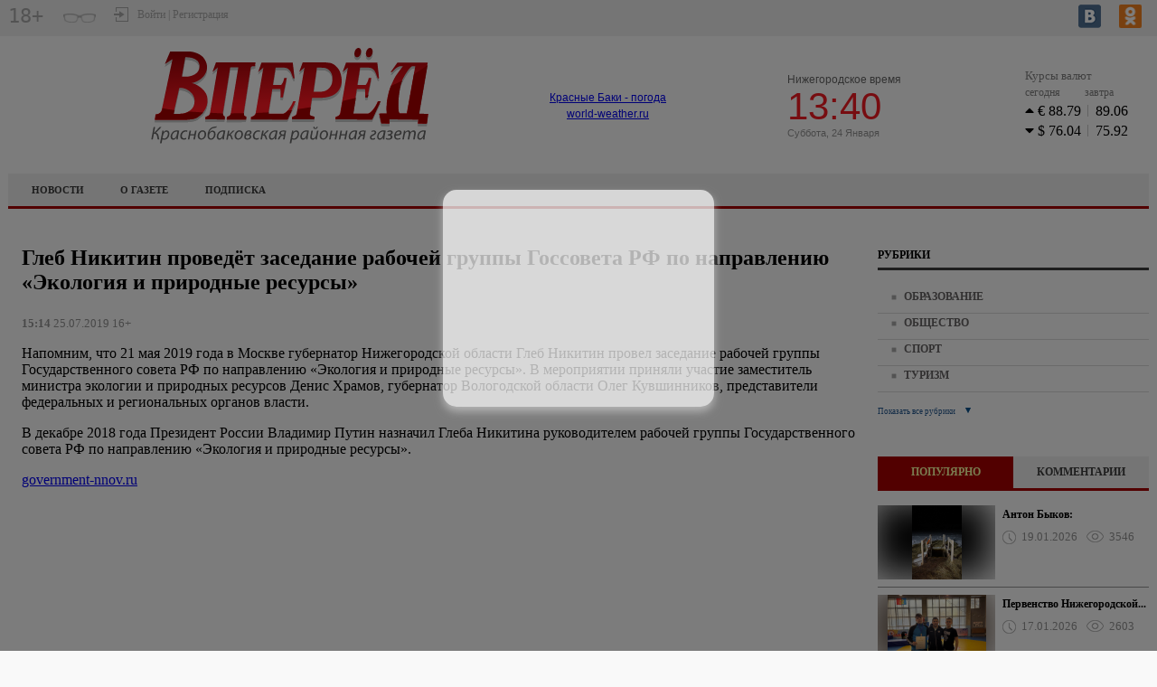

--- FILE ---
content_type: text/html; charset=UTF-8
request_url: https://vpered-kb.ru/?module=interviews&action=view&id=247
body_size: 107154
content:
<!DOCTYPE html>
<html>
<head>
				<meta name="description" content="25 июля 2019 года в Москве губернатор Нижегородской области Глеб Никитин проведёт заседание рабочей группы Государственного совета РФ по направлению «Экология и природные ресурсы». В ходе заседания предполагается обсудить вопросы, связанные с подготовкой " >
			<meta name="keywords" content="газета Вперёд, Нижегородская обл., р.п. Красные Баки, общественно-политическая районная газета, редакция газеты, издание, издание района, районная газета, районное издание, СМИ, районное СМИ, новости, новости района, новости региона, новости администраци" >
		<title>Глеб Никитин проведёт заседание рабочей группы Госсовета РФ по направлению «Экология и природные ресурсы»</title>
			<meta property="og:type" content="article">
			<meta property="og:title" content="Глеб Никитин проведёт заседание рабочей группы Госсовета РФ по направлению «Экология и природные ресурсы»">
			<meta property="og:image" content="https://government-nnov.ru/_data/objects/0023/7956/icon.jpg?1564036214">
			<meta property="og:image:alt" content="Глеб Никитин проведёт заседание рабочей группы Госсовета РФ по направлению «Экология и природные ресурсы»">
			<meta property="og:article:published_time" content="2019-07-25T15:14:11+03:00">
			<meta property="og:article:expiration_time" content="2019-07-29T15:14:11+03:00">
			<meta property="og:description" content="25 июля 2019 года в Москве губернатор Нижегородской области Глеб Никитин проведёт заседание рабочей группы Государственного совета РФ по направлению «Экология и природные ресурсы». В ходе заседания предполагается обсудить вопросы, связанные с подготовкой ">
			<meta property="og:url" content="http://vpered-kb.ru/?module=interviews&amp;action=view&amp;id=247">
			<meta property="og:site_name" content="газета Вперёд, Нижегородская обл., р.п. Красные Баки">
				<link  rel="shortcut icon"   href="/theme/favicon.ico"   type="image/x-icon"  >
	<meta charset="utf-8">
<meta name="viewport" content="width=device-width, initial-scale=1.0, maximum-scale=1.0">
	


	
	
	<link rel="stylesheet" type="text/css" href="/?get-content=e06b18b0462e779476575224b4947686" data-hash="7533c5d39b41c7624f34569a00973013" /><link rel="stylesheet" type="text/css" href="/themes/core/node_modules/@fancyapps/fancybox/dist/jquery.fancybox.min.css" data-hash="f0bffe2635774ae9049277519b7a16cf" /><link rel="stylesheet" type="text/css" href="/themes/core/node_modules/@fortawesome/fontawesome-free/css/all.css" data-hash="fb7ebbb4569f11db13f0a2c3e90a1b36" /><link rel="stylesheet" type="text/css" href="/themes/core/node_modules/slick-carousel/slick/slick.css" data-hash="6b3ea2813007cf24eef0df08187bd032" /><link rel="stylesheet" type="text/css" href="/themes/core/node_modules/slick-carousel/slick/slick-theme.css" data-hash="50f53bbab5daffdc8bc2f41f6d504ac4" /><link rel="stylesheet" type="text/css" href="/?get-content=a452a86c5cdf49707900def3291fb34d" data-hash="541cf5a2ea4cfe7176c786b07d1047d9" />
	
</head>
<body class='not-front bgbody'>

	<div class="gotop">
		<svg xmlns="http://www.w3.org/2000/svg" viewBox="0 0 80 80"><defs></defs><title>icon_gotop</title><g id="Слой_2" data-name="Слой 2"><g id="blocki"><rect class="cls-1" width="80" height="80"/><path class="cls-2" d="M35.16,42.94l4.69-9.36,4.67,9.36Z"/><path class="cls-2" d="M26.2,62.94h-1V59.28h-4v3.66h-1V55.09h1v3.32h4V55.09h1Z"/><path class="cls-2" d="M33.27,62.94l-.95-2.43H29.21l-.93,2.43h-1l3.07-7.88h.89l3.06,7.88ZM32,59.63l-.88-2.38-.38-1.18q-.16.64-.34,1.18l-.89,2.38Z"/><path class="cls-2" d="M35.37,55.09h2.24a4.23,4.23,0,0,1,2.28.47A1.65,1.65,0,0,1,40.6,57a1.73,1.73,0,0,1-.38,1.15,1.82,1.82,0,0,1-1.11.59v.05a2.25,2.25,0,0,1,1.33.63,1.79,1.79,0,0,1,.43,1.25,2,2,0,0,1-.72,1.64,3.08,3.08,0,0,1-2,.59H35.37Zm1,3.34h1.45a2.37,2.37,0,0,0,1.34-.29,1.13,1.13,0,0,0,.42-1,1,1,0,0,0-.46-.93,2.85,2.85,0,0,0-1.45-.28h-1.3Zm0,.83v2.85h1.58a2.22,2.22,0,0,0,1.4-.37,1.33,1.33,0,0,0,.46-1.11,1.18,1.18,0,0,0-.48-1,2.55,2.55,0,0,0-1.45-.34Z"/><path class="cls-2" d="M46.91,62.94H42.52V55.09h4.39V56h-3.4v2.45h3.2v.86h-3.2v2.8h3.4Z"/><path class="cls-2" d="M53.67,57.4a2.2,2.2,0,0,1-.82,1.85,3.68,3.68,0,0,1-2.32.64h-.9v3.06h-1V55.09h2.08Q53.67,55.09,53.67,57.4Zm-4,1.64h.79a3,3,0,0,0,1.7-.38,1.4,1.4,0,0,0,.53-1.22,1.34,1.34,0,0,0-.49-1.13,2.51,2.51,0,0,0-1.53-.38h-1Z"/><path class="cls-2" d="M60.52,62.94H59.4l-2.08-3.41-2.11,3.41h-1l2.61-4.09-2.44-3.76h1.1l1.92,3.08,1.94-3.08h1l-2.43,3.74Z"/></g></g></svg>
	</div>

	<div class="width-100 block-top-1 grey_bg">
		<div class='site-wrap grey_bg'>
			<div class='site-head'>
				<div class="top-line">
					
					<div class="inner-1">
						<div class="block-svg-16-plus">
															18+
													</div>
						
						<div class='slabo-vis' id='cr_version_link'></div>
						
						<div class="block-autorisation">
							<div class="block-autorisation-1">
								<svg class="autorisation" xmlns="http://www.w3.org/2000/svg" viewBox="0 0 16 16"><defs></defs><title>autorisation</title><g id="Layer_2" data-name="Layer 2"><g id="kontent_копия5_-_с_рекламой" data-name="kontent (копия5) - с рекламой"><g id="autorisation"><rect class="cls-1" width="16" height="16"/><polygon class="cls-2" points="16 16 2 16 2 11 3 11 3 15 15 15 15 1 3 1 3 5 2 5 2 0 16 0 16 16"/><rect class="cls-2" y="7" width="7" height="2"/><polygon class="cls-2" points="6 11.79 11.68 8 6 4.21 6 11.79"/></g></g></g></svg>
							</div>
							<div class="block-autorisation-2">
								Войти | Регистрация
							</div>
						</div>
					</div>
					
					<div class="inner-2">
						<div class='icons'>
							<div class="links">
			<a  href="https://vk.com/public219565648" class="fab fa-vk-top"  target="_blank"></a>
			<a  href="https://ok.ru/group/70000002034553" class="fab fa-ok-top"  target="_blank"></a>
	</div>

						</div>
					</div>
					
				</div>
			</div>
		</div>
	</div>
		
	<div class='site-wrap'>	
		
		
<div class='site-wrap-2 block-top-2 mg-bot'>
	<div class="top-line display-block">
		<div class="header_block">
			<div class="header_block_in">
				
				<a class="logo-url" href="/">
					<div class="logo header_block_inner">
						<img src="/theme/logo.svg">
					</div>
				</a>
				
				
				<div class="wetter header_block_inner">
					<div class="wetter_info">
						<div id="eae6a027d8fad6cd819630101a8dc231" class="ww-informers-box-854753"><p class="ww-informers-box-854754"><a href="https://world-weather.ru/pogoda/russia/krasnye_baki/7days/">Красные Баки - погода</a><br><a href="https://world-weather.ru/">world-weather.ru</a></p></div><script async type="text/javascript" charset="utf-8" src="https://world-weather.ru/wwinformer.php?userid=eae6a027d8fad6cd819630101a8dc231"></script>					</div>
				</div>
				
				
				
				<div class="time header_block_inner">
					<div class="time_info">
						<div class='btitle'>Нижегородское время</div>
						
						<div class='values'>13:40</div>
						<div class="date">Суббота, 24 Января</div>
					</div>
				</div>

				
				<div class="kurses a-current">
	<table class="kurs">
		<caption>Курсы валют</caption>
		<tr class='gray'><td colspan="3">сегодня</td><td colspan="2">завтра</td></tr>
					<tr class="up code-978 data" >
				<td class='colored'><i class="fas fa-caret-up"></i></td>
				<td class='valuta'></td>
				<td>88.79</td>
				<td class="sepor"></td>
				<td>89.06</td>
			</tr>
					<tr class="down code-840 data" >
				<td class='colored'><i class="fas fa-caret-down"></i></td>
				<td class='valuta'></td>
				<td>76.04</td>
				<td class="sepor"></td>
				<td>75.92</td>
			</tr>
			</table>
</div>


				
				
			</div>
			
		</div>
	</div>
	
	
	<div class="top-line-2">
		<div class="block">
			<div class="inner">
				
													<div class="site-menu-line">
						
<div class="menu-head-block headmenu">
	<span class='menu-show-button fas fa-bars'></span>
	<ul>
		
		
						<li class='mitem-12'>
				
									<a href="/?module=news&action=list">Новости</a>
								
			</li>
					<li class='mitem-13'>
				
									<a href="/?module=tree&action=view&id=13">О газете</a>
								
			</li>
					<li class='mitem-14'>
				
									<a href="/?module=subscribe&action=list">Подписка</a>
								
			</li>
			
		
	</ul>
</div>


					</div>
				
				
				
				
								
			</div>
		</div>
	</div>
</div>		
		<div class="width-100 align-center">
			<div class="banerplace top size-990-90 banerplace--top--size-990-90 banerplace--top banerplace--size-990-90 is-void ban-width-990 ban-height-90 al ajax-loadable" data-al-param="d8eebc2b30c57152bfc9ec957c381258" data-al-trigger-to="fancy-popup" style="max-width:990px;max-height:90px;height:90px;" data-ban-w="990">
			<div class="ban-content">
			Рекламный баннер 990x90px <span class='zone'>top</span>
		</div>
	</div>
		</div>
		
		<div class='site-midle action-view pagetypeinterviews'>	<div class="columns-wrap">
		<div class="central-sb">
			<div class="central-sb-subcols">
				<div class="central-sb-left">
					
										
					
					
					
					
										
					
					
					
											
						
						<div class="content-details modinterviews block" >
		<h1 class="head">Глеб Никитин проведёт заседание рабочей группы Госсовета РФ по направлению «Экология и природные ресурсы»</h1>
	
						
			<div class="date"><b>15:14</b> 25.07.2019 16+</div>
		<div class='terms-links themes'></div>
	<div class='terms-links plots'></div>
	
	<div class="item-content"><p>Напомним, что 21 мая 2019 года в Москве губернатор Нижегородской области Глеб Никитин провел заседание рабочей группы Государственного совета РФ по направлению «Экология и природные ресурсы». В мероприятии приняли участие заместитель министра экологии и природных ресурсов Денис Храмов, губернатор Вологодской области Олег Кувшинников, представители федеральных и региональных органов власти.</p>
<p>В декабре 2018 года Президент России Владимир Путин назначил Глеба Никитина руководителем рабочей группы Государственного совета РФ по направлению «Экология и природные ресурсы».</p></div>
		
	

		
		
	<div class="source-link"><a href="https://government-nnov.ru/?id=237953" target="_blank" class="source-link">government-nnov.ru</a></div>
	
		
	
</div>
										
					
					
					
					
					
				</div>
			</div>
		</div>
		
		
		<div class="left-sb sidebar">
			<div class="block-left">
				
				
<div class="rubrics">
	<div class="news-block block">
		
		<div class="head">
			<div class="column_name">
				РУБРИКИ
			</div>
		</div>
		
		
		<div class="content">
			<ul>
																			<li class="rub">
							<a class="rubrics" href='/?module=articles&action=list&rubrics=36'>Образование</a>
						</li>
																								<li class="rub">
							<a class="rubrics" href='/?module=articles&action=list&rubrics=11'>Общество</a>
						</li>
																								<li class="rub">
							<a class="rubrics" href='/?module=articles&action=list&rubrics=2'>Спорт</a>
						</li>
																								<li class="rub">
							<a class="rubrics" href='/?module=articles&action=list&rubrics=37'>Туризм</a>
						</li>
																</ul>
		</div>
		
		<div class="footer">
			<a class="all" id="all_rubrics" href="#">
				<div class="text all_rubrics">
					Показать все рубрики
				</div>
				<div class="svg_icons_2">
					<svg class="vniz" xmlns="http://www.w3.org/2000/svg" xmlns:xlink="http://www.w3.org/1999/xlink" version="1.1" id="Слой_1" viewBox="475 275.151 10 10" xml:space="preserve"><path  class="cls-1" d="M483.803,276.5l-3.797,7.604l-3.809-7.604H483.803z"/></svg>
					
					<svg class="verh" xmlns="http://www.w3.org/2000/svg" xmlns:xlink="http://www.w3.org/1999/xlink" version="1.1" id="Layer_1" x="0px" y="0px" viewBox="0 0 10 10" xml:space="preserve"><path class="cls-1" d="M1.2,9l3.8-7.6L8.8,9H1.2z"/></svg>
				</div>
			</a>
		</div>
		
	</div>
</div>

	



























								
				
													










<div class="tabs block">
 
  <ul class="tabs__caption">
    <li class="active">ПОПУЛЯРНО</li>
    <li>КОММЕНТАРИИ</li>
  </ul>
 
  <div class="tabs__content active">
    
<div class="populyarno-news">
	<div class="news-block block">
		
		<div class="content">
							<div class="item">
					
					
					
																	<div class="gallery_block">
							<div class="info">
								<a class="img" href="/?module=articles&action=view&id=18863">
									<div class="img-blur-container">
										<div class="img-blur" style="background: url('https://sun9-5.vkuserphoto.ru/s/v1/ig2/ia5fnkP_ybwmnpkFwHTxnPIAOxRfqfvxIvgDVIa9BRrWA0DxLxt_W1lB9lOaSY0OaLaEvSTJAYBAafOygOr5XIlC.jpg?quality=95&as=32x48,48x72,72x108,108x162,160x240,240x360,360x540,480x720,540x810,640x960,720x1080,853x1280&from=bu') no-repeat;"></div>
									</div>
									<div class="img" style="background-image: url('https://sun9-5.vkuserphoto.ru/s/v1/ig2/ia5fnkP_ybwmnpkFwHTxnPIAOxRfqfvxIvgDVIa9BRrWA0DxLxt_W1lB9lOaSY0OaLaEvSTJAYBAafOygOr5XIlC.jpg?quality=95&as=32x48,48x72,72x108,108x162,160x240,240x360,360x540,480x720,540x810,640x960,720x1080,853x1280&from=bu');"></div>
								</a>
							</div>
						</div>
										
					
					
					<div class="block_text">
						<a class="title" href='/?module=articles&action=view&id=18863'>Антон Быков:</a>
						<div class="details">
							<div class="date">19.01.2026</div>
							<div class="view">3546</div>						</div>
					</div>
					
					
					<div class="clear"></div>
				</div>
				
							<div class="item">
					
					
					
																	<div class="gallery_block">
							<div class="info">
								<a class="img" href="/?module=articles&action=view&id=18846">
									<div class="img-blur-container">
										<div class="img-blur" style="background: url('https://sun9-25.vkuserphoto.ru/s/v1/ig2/HSiYVahffpIKoxC_Df9Zm5TTTUGjBxwYBQKtgEeBL-fk40-CoYJpjloucOz-mo4yFha6cLoS-7xvtiEaMeHAhUBV.jpg?quality=95&as=32x24,48x36,72x54,108x81,160x120,240x180,360x270,480x360,540x405,640x480,720x540,1080x810,1280x960,1440x1080,2560x1920&from=bu') no-repeat;"></div>
									</div>
									<div class="img" style="background-image: url('https://sun9-25.vkuserphoto.ru/s/v1/ig2/HSiYVahffpIKoxC_Df9Zm5TTTUGjBxwYBQKtgEeBL-fk40-CoYJpjloucOz-mo4yFha6cLoS-7xvtiEaMeHAhUBV.jpg?quality=95&as=32x24,48x36,72x54,108x81,160x120,240x180,360x270,480x360,540x405,640x480,720x540,1080x810,1280x960,1440x1080,2560x1920&from=bu');"></div>
								</a>
							</div>
						</div>
										
					
					
					<div class="block_text">
						<a class="title" href='/?module=articles&action=view&id=18846'>Первенство Нижегородской...</a>
						<div class="details">
							<div class="date">17.01.2026</div>
							<div class="view">2603</div>						</div>
					</div>
					
					
					<div class="clear"></div>
				</div>
				
							<div class="item">
					
					
					
																	<div class="gallery_block">
							<div class="info">
								<a class="img" href="/?module=articles&action=view&id=18861">
									<div class="img-blur-container">
										<div class="img-blur" style="background: url('https://sun9-69.vkuserphoto.ru/s/v1/ig2/7PahStnZtmwtlOqfG1LgKnOgpJf1Du2gk4z2148gJ0ZiYFPmBzD3iDhxlL2pGqyvqEjhkCs-ZBE5td9CzA6SdWyM.jpg?quality=95&as=32x43,48x64,72x96,108x144,160x213,240x320,360x480,480x640,540x720,640x853,720x960,1080x1440,1280x1707,1440x1920,1920x2560&from=bu') no-repeat;"></div>
									</div>
									<div class="img" style="background-image: url('https://sun9-69.vkuserphoto.ru/s/v1/ig2/7PahStnZtmwtlOqfG1LgKnOgpJf1Du2gk4z2148gJ0ZiYFPmBzD3iDhxlL2pGqyvqEjhkCs-ZBE5td9CzA6SdWyM.jpg?quality=95&as=32x43,48x64,72x96,108x144,160x213,240x320,360x480,480x640,540x720,640x853,720x960,1080x1440,1280x1707,1440x1920,1920x2560&from=bu');"></div>
								</a>
							</div>
						</div>
										
					
					
					<div class="block_text">
						<a class="title" href='/?module=articles&action=view&id=18861'>Сегодня в универсальном...</a>
						<div class="details">
							<div class="date">19.01.2026</div>
							<div class="view">2547</div>						</div>
					</div>
					
					
					<div class="clear"></div>
				</div>
				
							<div class="item">
					
					
					
																	<div class="gallery_block">
							<div class="info">
								<a class="img" href="/?module=articles&action=view&id=18845">
									<div class="img-blur-container">
										<div class="img-blur" style="background: url('https://sun9-14.vkuserphoto.ru/s/v1/ig2/8rGiwDQyZr6xJUfFLy4PYVg5316FdwimWyYnkqNxsxlHrPWIvg1sArI1rWze6tMFsihSGsjpKYYPA6kSAmrGiY9A.jpg?quality=95&as=32x21,48x32,72x48,108x72,160x107,240x160,360x240,480x320,540x360,640x427,720x480,1080x720,1170x780&from=bu') no-repeat;"></div>
									</div>
									<div class="img" style="background-image: url('https://sun9-14.vkuserphoto.ru/s/v1/ig2/8rGiwDQyZr6xJUfFLy4PYVg5316FdwimWyYnkqNxsxlHrPWIvg1sArI1rWze6tMFsihSGsjpKYYPA6kSAmrGiY9A.jpg?quality=95&as=32x21,48x32,72x48,108x72,160x107,240x160,360x240,480x320,540x360,640x427,720x480,1080x720,1170x780&from=bu');"></div>
								</a>
							</div>
						</div>
										
					
					
					<div class="block_text">
						<a class="title" href='/?module=articles&action=view&id=18845'>Сегодня волейболисток...</a>
						<div class="details">
							<div class="date">17.01.2026</div>
							<div class="view">2533</div>						</div>
					</div>
					
					
					<div class="clear"></div>
				</div>
				
							<div class="item">
					
					
					
																	<div class="gallery_block">
							<div class="info">
								<a class="img" href="/?module=articles&action=view&id=18878">
									<div class="img-blur-container">
										<div class="img-blur" style="background: url('https://sun9-2.vkuserphoto.ru/s/v1/ig2/xzSRZsWIvjE3VIgOwnqSToa1fMujAl7Ws2S5SqvZGBf37zaswMEXZKNUrdpfn1jAAtv5P-4atgp07oNa8dtefFVL.jpg?quality=95&as=32x46,48x69,72x103,108x155,160x230,240x345,360x517,480x690,540x776,640x919,720x1034,1080x1552,1280x1839,1440x2069,1782x2560&from=bu') no-repeat;"></div>
									</div>
									<div class="img" style="background-image: url('https://sun9-2.vkuserphoto.ru/s/v1/ig2/xzSRZsWIvjE3VIgOwnqSToa1fMujAl7Ws2S5SqvZGBf37zaswMEXZKNUrdpfn1jAAtv5P-4atgp07oNa8dtefFVL.jpg?quality=95&as=32x46,48x69,72x103,108x155,160x230,240x345,360x517,480x690,540x776,640x919,720x1034,1080x1552,1280x1839,1440x2069,1782x2560&from=bu');"></div>
								</a>
							</div>
						</div>
										
					
					
					<div class="block_text">
						<a class="title" href='/?module=articles&action=view&id=18878'>3 февраля в 18.00 на сцене...</a>
						<div class="details">
							<div class="date">21.01.2026</div>
							<div class="view">2462</div>						</div>
					</div>
					
					
					<div class="clear"></div>
				</div>
				
							<div class="item">
					
					
					
																	<div class="gallery_block">
							<div class="info">
								<a class="img" href="/?module=articles&action=view&id=18854">
									<div class="img-blur-container">
										<div class="img-blur" style="background: url('https://sun9-70.vkuserphoto.ru/s/v1/ig2/UF4WxtO0JX40rMAQo_Cza0RrKjKmFBGbfc6yN9eHrU3FMvkdrZ0hCepFJq8kFatD9tVnaLKikxPIZ5Im9M-Fxy5s.jpg?quality=95&as=32x20,48x29,72x44,108x66,160x98,240x147,360x221,480x295,540x331,640x393,720x442,1080x663,1238x760&from=bu') no-repeat;"></div>
									</div>
									<div class="img" style="background-image: url('https://sun9-70.vkuserphoto.ru/s/v1/ig2/UF4WxtO0JX40rMAQo_Cza0RrKjKmFBGbfc6yN9eHrU3FMvkdrZ0hCepFJq8kFatD9tVnaLKikxPIZ5Im9M-Fxy5s.jpg?quality=95&as=32x20,48x29,72x44,108x66,160x98,240x147,360x221,480x295,540x331,640x393,720x442,1080x663,1238x760&from=bu');"></div>
								</a>
							</div>
						</div>
										
					
					
					<div class="block_text">
						<a class="title" href='/?module=articles&action=view&id=18854'>Основные итоги прошедшей...</a>
						<div class="details">
							<div class="date">18.01.2026</div>
							<div class="view">2204</div>						</div>
					</div>
					
					
					<div class="clear"></div>
				</div>
				
						
			
		</div>
		
		
	</div>

</div>






































  </div>
  
  
  
  
  
  <div class="tabs__content">
	
<div class="populyarno-news">
	<div class="news-block block">
		
		
		
		
		<div class="content">
							<div class="item">
					
					<div class="info">
						<a href="/?module=comments&action=view&id=177">
							<div class="user-pic"></div>
						</a>
					</div>
					
					
					<div class="block_text">
												
						<div class="intro">
							Очень обеспокоен проблемами экологии
						</div>
					</div>
					
					
					<div class="clear"></div>
				</div>
				
							<div class="item">
					
					<div class="info">
						<a href="/?module=comments&action=view&id=59">
							<div class="user-pic"></div>
						</a>
					</div>
					
					
					<div class="block_text">
												
						<div class="intro">
							В этом году начались массовые проверки таких организаций. "Иностранными агентами" были признаны ассоциация "Голос"
						</div>
					</div>
					
					
					<div class="clear"></div>
				</div>
				
							<div class="item">
					
					<div class="info">
						<a href="/?module=comments&action=view&id=158">
							<div class="user-pic"></div>
						</a>
					</div>
					
					
					<div class="block_text">
												
						<div class="intro">
							Улетят? Не улетят?
						</div>
					</div>
					
					
					<div class="clear"></div>
				</div>
				
							<div class="item">
					
					<div class="info">
						<a href="/?module=comments&action=view&id=186">
							<div class="user-pic"></div>
						</a>
					</div>
					
					
					<div class="block_text">
												
						<div class="intro">
							Надеемся оправдает
						</div>
					</div>
					
					
					<div class="clear"></div>
				</div>
				
						
		</div>
		
	</div>

</div>






































	  </div>
 
</div>									<div class="oficialno">
		<div class="news-block block">
			<div class="head">
				<div class="column_name">
					ОФИЦИАЛЬНО
				</div>
			</div>
			<div class="content">
									<div class="item">
						<div class="block_text">
							<a class="title" href='/?module=interviews&action=view&id=278'>Глеб Никитин доложил Владимиру Путину о работе по противодействию коронавирусу в Нижегородской области</a>
							<div class="details">
								<div class="date">08.04.2020</div>
								<div class="view">369521</div>							</div>
						</div>
						
						<div class="clear"></div>
					</div>
									<div class="item">
						<div class="block_text">
							<a class="title" href='/?module=interviews&action=view&id=275'>«Более 7 миллионов записей гражданского состояния передано в Единый государственный реестр», — Ольга Краснова</a>
							<div class="details">
								<div class="date">27.02.2020</div>
								<div class="view">369405</div>							</div>
						</div>
						
						<div class="clear"></div>
					</div>
									<div class="item">
						<div class="block_text">
							<a class="title" href='/?module=interviews&action=view&id=273'>Проект «800 добрых дел» запускается к 800-летию Нижнего Новгорода</a>
							<div class="details">
								<div class="date">27.12.2019</div>
								<div class="view">371478</div>							</div>
						</div>
						
						<div class="clear"></div>
					</div>
									<div class="item">
						<div class="block_text">
							<a class="title" href='/?module=interviews&action=view&id=258'>Глеб Никитин вручил директору школы №187 госнаграду от имени Президента РФ Владимира Путина</a>
							<div class="details">
								<div class="date">02.11.2019</div>
								<div class="view">367099</div>							</div>
						</div>
						
						<div class="clear"></div>
					</div>
									<div class="item">
						<div class="block_text">
							<a class="title" href='/?module=interviews&action=view&id=247'>Глеб Никитин проведёт заседание рабочей группы Госсовета РФ по направлению «Экология и природные ресурсы»</a>
							<div class="details">
								<div class="date">25.07.2019</div>
								<div class="view">374614</div>							</div>
						</div>
						
						<div class="clear"></div>
					</div>
									<div class="item">
						<div class="block_text">
							<a class="title" href='/?module=interviews&action=view&id=244'>Глеб Никитин поручил усилить контроль за вывозом мусора в Нижегородской области</a>
							<div class="details">
								<div class="date">21.06.2019</div>
								<div class="view">364601</div>							</div>
						</div>
						
						<div class="clear"></div>
					</div>
							</div>
		</div>
	</div>

















				
				


	<div class="baners">
		<div class="news-block block">
			<div class="head">
				<div class="column_name">
					ПОЛЕЗНЫЕ РЕСУРСЫ
				</div>
			</div>
			<div class="content">
				<div  class="banerplace right1 size-300-100 banerplace--right1--size-300-100 banerplace--right1 banerplace--size-300-100 is-full ban-width-300 ban-height-100"  style="max-width:300px;max-height:100px;" data-ban-w="300">
						<a href="http://krbaki.ru/" target="_blank"><img src='media/troinfo/admin.png' alt='' /></a>
		
	</div><div  class="banerplace right2 size-300-100 banerplace--right2--size-300-100 banerplace--right2 banerplace--size-300-100 is-full ban-width-300 ban-height-100"  style="max-width:300px;max-height:100px;" data-ban-w="300">
						<a href="https://infonnov.ru/" target="_blank"><img src='media/troinfo/mest.png' alt='' /></a>
		
	</div><div  class="banerplace right3 size-300-100 banerplace--right3--size-300-100 banerplace--right3 banerplace--size-300-100 is-full ban-width-300 ban-height-100"  style="max-width:300px;max-height:100px;" data-ban-w="300">
						<a href="https://inforos.ru" target="_blank"><img src='media/troinfo/inforos.png' alt='' /></a>
		
	</div>
			</div>
		</div>
	</div>




































				
				
									<div class="cosbaners">
	<div class="news-block block">
		
		<div class="head">
			<div class="column_name">
				МЫ В СОЦСЕТЯХ
			</div>
		</div>
		
		<div class="content">
													<div class="tplpaster soc-vk-small soc-banner-wrapper tplpaster--soc-vk-small--soc-banner-wrapper tplpaster--soc-vk-small tplpaster--soc-banner-wrapper">
		<script type="text/javascript" src="https://vk.com/js/api/openapi.js?162"></script>
<div id="vk_groups"></div>
<script type="text/javascript">
VK.Widgets.Group("vk_groups", {"width":300,"height":230}, 219565648);
</script>

</div>
			<div class="tplpaster soc-ok-small soc-banner-wrapper tplpaster--soc-ok-small--soc-banner-wrapper tplpaster--soc-ok-small tplpaster--soc-banner-wrapper">
		<div id="ok_group_widget"></div>
<script>
!function (d, id, did, st) {
  var js = d.createElement("script");
  js.src = "https://connect.ok.ru/connect.js";
  js.onload = js.onreadystatechange = function () {
  if (!this.readyState || this.readyState == "loaded" || this.readyState == "complete") {
    if (!this.executed) {
      this.executed = true;
      setTimeout(function () {
        OK.CONNECT.insertGroupWidget(id,did,st);
      }, 0);
    }
  }};
  d.documentElement.appendChild(js);
}(document,"ok_group_widget","70000002034553",'{"width":300,"height":230}');
</script>

</div>
			<div class="clear"></div>
		</div>
		
	</div>
</div>







	


























													


<div class="form-subscribe">
	<div class="news-block block">
		
		<div class="head">
			<div class="column_name">
				ПОДПИСКА НА НОВОСТИ
			</div>
		</div>
		
		<div class="content bg_body">
			

<form method="post" action=""  class="site-form siteform core subscribe-form siteform--core--subscribe-form siteform--core siteform--subscribe-form">
					<input type="hidden" name="formid" value="c2l0ZS1mb3JtLS1jb3JlOnN1YnNjcmliZS1mb3Jt">
		
		
			<div class="form-item el-name-mail forms-base-el input email forms-base-el--input--email forms-base-el--input forms-base-el--email required">
					<input type='email' placeholder='Ваш E-mail' required='' maxlength='30' name='mail' id='subscribeform--mail'    />

				</div>

		<div class="actions">
			
				<input type="submit" class="button" value="">
			
		</div>
	
</form>

			<div class="clear"></div>
		</div>
		
	</div>
</div>












								<div class="banerplace rightblock size-300-250 banerplace--rightblock--size-300-250 banerplace--rightblock banerplace--size-300-250 is-void ban-width-300 ban-height-250 al ajax-loadable" data-al-param="deaaa4e8eed693b93fb593b8b6891dd9" data-al-trigger-to="fancy-popup" style="max-width:300px;max-height:250px;height:250px;" data-ban-w="300">
			<div class="ban-content">
			Рекламный баннер 300x250px <span class='zone'>rightblock</span>
		</div>
	</div>
			</div>
		</div>
	</div>
</div>
	</div>
	
<div class="sape-ru-links-wrapper"><script type="text/javascript">
<!--
var _acic={dataProvider:10};(function(){var e=document.createElement("script");e.type="text/javascript";e.async=true;e.src="https://www.acint.net/aci.js";var t=document.getElementsByTagName("script")[0];t.parentNode.insertBefore(e,t)})()
//-->
</script></div>	
	
	<div class='site-wrap-2 site-footer block-footer-1'>
		<div class="top-line-2">
			<div class="block">
				<div class="inner">
										<div class="site-menu-line">
						
<div class="menu-head-block headmenu">
	<span class='menu-show-button fas fa-bars'></span>
	<ul>
		
		
						<li class='mitem-12'>
				
									<a href="/?module=news&action=list">Новости</a>
								
			</li>
					<li class='mitem-13'>
				
									<a href="/?module=tree&action=view&id=13">О газете</a>
								
			</li>
					<li class='mitem-14'>
				
									<a href="/?module=subscribe&action=list">Подписка</a>
								
			</li>
			
		
	</ul>
</div>


					</div>
				
				</div>
			</div>
		</div>
	</div>
	
	
	<div class="width-100 footer-color block-footer-2">
		<div class='site-wrap'>
			<div class="site-footer-info">
				<div class="columns">
					<div class="col col_1">
	<div>
		<!--<div class="title">УЧРЕДИТЕЛИ:</div>
		<ul>
			<li></li>
		</ul>-->
	</div>
	
	<div>
		<p>Перепечатка материалов – с разрешения редакции. Мнения авторов и редакции могут не совпадать.</p>
		<p>Все рекламируемые товары и услуги подлежат сертификации и лицензированию.За достоверность рекламы ответственность несёт рекламодатель.</p>
	</div>
	
	<div>
		<div class="baner-buttons"><span class="bb bb-showtext vis">Показать баннерные места</span><span class="bb bb-hidetext">Скрыть баннерные места</span></div>
	</div>
	
	
</div>


<div class="col col_2">
	<div>
		<!--<p>Адрес редакции: </p>
		<p>Главный редактор: </p> -->
		<p>E-mail: gazetav@mail.ru</p>
	</div>
	
	<div class="block_smi"></div>
	
	<div>
		<div class="tplpaster ya-metrika-counter tplpaster--ya-metrika-counter">
		<!-- Yandex.Metrika counter -->
<script type="text/javascript">
    (function(m,e,t,r,i,k,a){
        m[i]=m[i]||function(){(m[i].a=m[i].a||[]).push(arguments)};
        m[i].l=1*new Date();
        k=e.createElement(t),a=e.getElementsByTagName(t)[0],k.async=1,k.src=r,a.parentNode.insertBefore(k,a)
    })(window, document,'script','//mc.yandex.ru/metrika/tag.js', 'ym');

    ym(81696448, 'init', {accurateTrackBounce:true, trackLinks:true, clickmap:true, params: {__ym: {isFromApi: 'yesIsFromApi'}}});
</script>
<noscript><div><img src="https://mc.yandex.ru/watch/81696448" style="position:absolute; left:-9999px;" alt="" /></div></noscript>
<!-- /Yandex.Metrika counter -->



</div>	</div>
	
	<div>
		© Создание сайта – Информагентство Инфорос, 2026
	</div>
	
	
</div>				</div>
				<div class="columns padding-top-0">
					<div class="padding-top-0">
						<div class="tplpaster terrorist-extremist tplpaster--terrorist-extremist">
		
<div class='extremist-terrorist-lists'>
			<div class='list-item'>
			<div class='item-capt'>*&nbsp;Перечень иностранных и международных неправительственных организаций, деятельность которых признана нежелательной на территории Российской Федерации:</div>
			<div class='list'>Национальный фонд в поддержку демократии, Институт Открытое Общество Фонд Содействия, Фонд Открытое общество, Американо-российский фонд по экономическому и правовому развитию, Национальный Демократический Институт Международных Отношений, MEDIA DEVELOPMENT INVESTMENT FUND, Международный Республиканский Институт, Открытая Россия, Институт современной России, Черноморский фонд регионального сотрудничества, Европейская Платформа за Демократические Выборы, Международный центр электоральных исследований, Германский фонд Маршалла Соединенных Штатов, Тихоокеанский центр защиты окружающей среды и природных ресурсов, Свободная Россия, Всемирный конгресс украинцев, Атлантический совет, Человек в беде, Европейский фонд за демократию, Джеймстаунский фонд, Прожект Хармони, Родники дракона, Врачи против насильственного извлечения органов, Фалунь Дафа, Друзья Фалуньгун, Фалуньгун, Коалиция по расследованию преследования в отношении Фалуньгун в Китае, Всемирная организация по расследованию преследований Фалуньгун, Пражский гражданский центр, Ассоциация школ политических исследований при Совете Европы, Центр либеральной современности, Форум русскоязычных европейцев, Немецко-русский обмен, Бард колледж, Европейский выбор, Фонд Ходорковского, Оксфордский российский фонд, Фонд Будущее России, Компания свободы информации, Проект Медиа, Международное партнерство за права человека, Духовное Управление Евангельских Христиан Украинской Христианской Церкви, Новое Поколение, Духовное Учебное Заведение Международный Библейский Колледж, Международное христианское движение, Всемирный Институт Саентологических Предприятий, Церковь Духовной Технологии, Европейская сеть организаций по наблюдению за выборами, Республика Польша, СВОБОДНЫЙ ИДЕЛЬ-УРАЛ, Ассоциация развития журналистики, IStories fonds, Королевский Институт Международных Отношений, КРИМСЬКА ПРАВОЗАХИСНА ГРУПА, Фонд имени Генриха Бёлля, Stichting Bellingcat, Bellingcat Ltd, The Insider, Институт правовой инициативы Центральной и Восточной Европы, Фонд Открытой Эстонии, Calvert 22 Foundation, Канадский украинский конгресс, Институт Макдональда-Лорье, Украинская национальная федерация Канады, Декабристы, Международный научный центр им Вудро Вильсона, Свободная пресса, Возрождение, Всеукраинский духовный центр , Риддл, Русский антивоенный комитет в Швеции, Проект Медуза, Фонд Андрея Сахарова, Форум свободной России, Лига Свободных Наций, Transparеncy International, Форум Свободных Народов ПостРоссии, Солидарность с гражданским движением в России – Solidarus, КрымSOS, Свободный университет, Институт государственного управления, Форум гражданского общества Россия, Беллона, Союз жителей островов Тисима и Хабомаи, Съезд народных депутатов, Гринпис Интернешнл, Фонд борьбы с коррупцией Инк, Завет церквей TCCN, Агора, Всемирный фонд природы, BDR Novaja Gazeta-Europe, Алтай проект, Образовательный дом прав человека Чернигов, Фонд Дом Прав Человека, Белорусский дом прав человека имени Бориса Звозскова, Дом прав человека Тбилиси, Дом прав человека Ереван, Дом прав человека Крым, Центр дикого лосося, TVR Studios, ТВ Дождь, Центр европейских исследований им Вилфрида Мартенса, Сетевое объединение журналистов расследователей, АЛЛАТРА, За свободную Россию, Свободная Бурятия, Uralic, UnKremlin, Международная федерация транспортных рабочих, ИстЧам Финланд, Гудзоновский институт, Фонд Демократического Развития, Комитет-2024, Центрально-Европейский университет, Центр восточноевропейских и международных исследований, Общество Сторожевой башни, Библии и трактатов Свидетелей Иеговы, Гражданский Совет, Центр анализа европейской политики, Академическая сеть Восточная Европа, Российский комитет действия, РЭНД корпорейшн, Русская Америка за демократию в России, Настоящая Россия, Глобальная сеть журналистов-расследователей, Служба поддержки, Свободная Россия Берлин, Свободная Россия Северный Рейн-Вестфалия, Фонд глобальной помощи, Антивоенный комитет России, Russie-Libertes, La Asocicion de Rusos Libres, Союз за возвращение Северных территорий, Крымскотатарский Ресурсный Центр, Глобальный союз IndustriALL, Russian Election Monitor, Article 19, Мнение медиа, Федерация анархического черного креста, Радио Свободная Европа, Германское общество изучения Восточной Европы, Фонд имени Фридриха Эберта, XZ gGmbH, Мобильная академия поддержки гендерной демократии и миротворчества, Форум имени Льва Копелева, American Councils for International Education, Cultural Vistas, Institute of International Education, Антивоенное движение Антальи, Открытый диалог, Школа международных отношений и государственной политики им Питера Мунка, Российско-канадский демократический альянс, Школа международных отношений им Нормана Патерсона, Центр Гражданских Свобод, Фонд Бориса Немцова за Свободу, Фонд имени Фридриха Науманна за свободу, Феминистское антивоенное сопротивление, Комитет независимости Ингушетии, Прометей, Stop Occupation of Karelia, Вернись живым, Фридом Хаус, СОТА медиа, Либерально-демократическая Лига Украины</div>
			<div class="link-data">Источник: <a href="https://minjust.gov.ru/ru/documents/7756/" target="_blank">https://minjust.gov.ru/ru/documents/7756/</a> данные на <span class="date">13.05.2024</span></div>
		</div>
			<div class='list-item'>
			<div class='item-capt'>*&nbsp;Сведения реестра НКО, выполняющих функции иностранного агента:</div>
			<div class='list'>Лилит, Правозащитная группа Гражданин.Армия.Право, Нижегородский центр немецкой и европейской культуры, Центр гендерных исследований, Фонд защиты прав граждан Штаб, Институт права и публичной политики, Фонд борьбы с коррупцией, Альянс врачей, НАСИЛИЮ.НЕТ, Мы против СПИДа, СВЕЧА, Гуманитарное действие, Открытый Петербург, Лига Избирателей, Правовая инициатива, Гражданский Союз, Хасдей Ерушалаим, Центр поддержки и содействия развитию средств массовой информации, Горячая Линия, В защиту прав заключенных, Институт глобализации и социальных движений, Центр социально-информационных инициатив Действие, Благотворительный фонд охраны здоровья и защиты прав граждан, Благотворительный фонд помощи осужденным и их семьям, Фонд Тольятти, Новое время, Серебряная тайга, Так-Так-Так, Сова, центр Анна, Проект Апрель, Самарская губерния, Эра здоровья, Мемориал, Аналитический Центр Юрия Левады, Издательство Парк Гагарина, Фонд имени Андрея Рылькова, Сфера, Центр СИБАЛЬТ, Уральская правозащитная группа, Женщины Евразии, Институт прав человека, Фонд защиты гласности, Российский исследовательский центр по правам человека, Дальневосточный центр развития гражданских инициатив и социального партнерства, Гражданское действие, Центр независимых социологических исследований, Сутяжник, АКАДЕМИЯ ПО ПРАВАМ ЧЕЛОВЕКА, Центр развития некоммерческих организаций, Частное учреждение в Калининграде Совета Министров северных стран, Гражданское содействие, Трансперенси Интернешнл-Р, Центр Защиты Прав Средств Массовой Информации, Институт развития прессы - Сибирь, Частное учреждение в Санкт-Петербурге Совета Министров Северных Стран, Фонд поддержки свободы прессы, Гражданский контроль, Человек и Закон, Общественная комиссия по сохранению наследия академика Сахарова, Информационное агентство МЕМО. РУ, Институт региональной прессы, Институт Развития Свободы Информации, Экозащита!-Женсовет, Общественный вердикт, Евразийская антимонопольная ассоциация, Бедушев Петр Петрович, Дзугкоева Регина Николаевна, Кривенко Сергей Владимирович, Милославский Павел Юрьевич, Шнырова Ольга Вадимовна, Чанышева Лилия Айратовна, Сидорович Ольга Борисовна, Туровский Александр Алексеевич, Васильева Анастасия Евгеньевна, Ривина Анна Валерьевна, Бойко Анатолий Николаевич, Дугин Сергей Георгиевич, Пивоваров Андрей Сергеевич, Аверин Виталий Евгеньевич, Барахоев Магомед Бекханович, Шарипков Олег Викторович, Мошель Ирина Ароновна, Шведов Григорий Сергеевич, Пономарев Лев Александрович, Каргалицкий Борис Юльевич, Созаев Валерий Валерьевич, Исламов Тимур Рифгатович, Романова Ольга Евгеньевна, Щаров Сергей Алексадрович, Цирульников Борис Альбертович, Гасан Ольга Павловна, Паутов Юрий Анатольевич, Верховский Александр Маркович, Пислакова-Паркер Марина Петровна, Кочеткова Татьяна Владимировна, Чуркина Наталья Валерьевна, Акимова Татьяна Николаевна, Золотарева Екатерина Александровна, Рачинский Ян Збигневич, Жемкова Елена Борисовна, Гудков Лев Дмитриевич, Илларионова Юлия Юрьевна, Саранг Анна Васильевна, Захарова Светлана Сергеевна, Аверин Владимир Анатольевич, Щур Татьяна Михайловна, Щур Николай Алексеевич, Блинушов Андрей Юрьевич, Мосин Алексей Геннадьевич, Гефтер Валентин Михайлович, Симонов Алексей Кириллович, Флиге Ирина Анатольевна, Мельникова Валентина Дмитриевна, Вититинова Елена Владимировна, Баженова Светлана Куприяновна, Максимов Сергей Владимирович, Беляев Сергей Иванович, Голубева Елена Николаевна, Ганнушкина Светлана Алексеевна, Закс Елена Владимировна, Буртина Елена Юрьевна, Гендель Людмила Залмановна, Кокорина Екатерина Алексеевна, Шуманов Илья Вячеславович, Арапова Галина Юрьевна, Свечников Анатолий Мариевич, Прохоров Вадим Юрьевич, Шахова Елена Владимировна, Подузов Сергей Васильевич, Протасова Ирина Вячеславовна, Литинский Леонид Борисович, Лукашевский Сергей Маркович, Бахмин Вячеслав Иванович, Шабад Анатолий Ефимович, Сухих Дарья Николаевна, Орлов Олег Петрович, Добровольская Анна Дмитриевна, Королева Александра Евгеньевна, Смирнов Владимир Александрович, Вицин Сергей Ефимович, Золотухин Борис Андреевич, Левинсон Лев Семенович, Локшина Татьяна Иосифовна, Орлов Олег Петрович, Полякова Мара Федоровна, Резник Генри Маркович, Захаров Герман Константинович</div>
			<div class="link-data">Источник: <a href="http://unro.minjust.ru/NKOForeignAgent.aspx" target="_blank">http://unro.minjust.ru/NKOForeignAgent.aspx</a> данные на <span class="date">24.03.2022</span></div>
		</div>
			<div class='list-item'>
			<div class='item-capt'>*&nbsp;Единый федеральный список организаций, в том числе иностранных и международных организаций, признанных в соответствии с законодательством Российской Федерации террористическими:</div>
			<div class='list'>Высший военный Маджлисуль Шура Объединенных сил моджахедов Кавказа, Конгресс народов Ичкерии и Дагестана, База, Асбат аль-Ансар, Священная война, Исламская группа, Братья-мусульмане, Партия исламского освобождения, Лашкар-И-Тайба, Исламская группа, Движение Талибан, Исламская партия Туркестана, Общество социальных реформ, Общество возрождения исламского наследия, Дом двух святых, Джунд аш-Шам, Исламский джихад, Аль-Каида, Имарат Кавказ, АБТО, Правый сектор, Исламское государство, Джабха аль-Нусра ли-Ахль аш-Шам, Народное ополчение имени К. Минина и Д. Пожарского, Аджр от Аллаха Субхану уа Тагьаля SHAM, АУМ Синрике, Муджахеды джамаата Ат-Тавхида Валь-Джихад, Чистопольский Джамаат, Рохнамо ба суи давлати исломи, Террористическое сообщество Сеть, Катиба Таухид валь-Джихад, Хайят Тахрир аш-Шам, Ахлю Сунна Валь Джамаа, National Socialism/White Power, Артподготовка, Религиозная группа “Джамаат “Красный пахарь”, Колумбайн, Хатлонский джамаат, Мусульманская религиозная группа п. Кушкуль г. Оренбург, Крымско-татарский добровольческий батальон имени Номана Челебиджихана, Азов, Партия исламского возрождения Таджикистана, Народная самооборона, Дуббайский джамаат, московская ячейка, Батал-Хаджи Белхороев, Маньяки Культ Убийц, Молодёжь Которая Улыбается, Легион Свобода России, Айдар, Русский добровольческий корпус</div>
			<div class="link-data">Источник: <a href="http://nac.gov.ru/terroristicheskie-i-ekstremistskie-organizacii-i-materialy.html" target="_blank">http://nac.gov.ru/terroristicheskie-i-ekstremistskie-organizacii-i-materialy.html</a> данные на <span class="date">16.11.2023</span></div>
		</div>
			<div class='list-item'>
			<div class='item-capt'>*&nbsp;Перечень общественных объединений и религиозных организаций в отношении которых судом принято вступившее в законную силу решение о ликвидации или запрете деятельности:</div>
			<div class='list'>Национал-большевистская партия, ВЕК РА, Рада земли Кубанской Духовно Родовой Державы Русь, Община Духовного Управления Асгардской Веси Беловодья, Славянская Община Капища Веды Перуна, Мужская Духовная Семинария Староверов-Инглингов, Нурджулар, К Богодержавию, Таблиги Джамаат, Свидетели Иеговы, Русское национальное единство, Национал-социалистическое общество, Джамаат мувахидов, Объединенный Вилайат Кабарды, Балкарии и Карачая, Союз славян, Ат-Такфир Валь-Хиджра, Пит Буль, Национал-социалистическая рабочая партия России, Славянский союз, Формат-18, Благородный Орден Дьявола, Армия воли народа, Национальная Социалистическая Инициатива города Череповца, Духовно-Родовая Держава Русь, Русское национальное единство, Древнерусской Инглистической церкви Православных Староверов-Инглингов, Русский общенациональный союз, Движение против нелегальной иммиграции, Кровь и Честь, О свободе совести и о религиозных объединениях, Омская организация общественного политического движения Русское национальное единство, Северное Братство, Клуб Болельщиков Футбольного Клуба Динамо, Файзрахманисты, Мусульманская религиозная организация п. Боровский, Община Коренного Русского народа Щелковского района, Правый сектор, УНА - УНСО, Украинская повстанческая армия, Тризуб им. Степана Бандеры, Братство, Белый Крест, Misanthropic division, Религиозное объединение последователей инглиизма, Народная Социальная Инициатива, TulaSkins, Этнополитическое объединение Русские, Русское национальное объединение Атака, Мечеть Мирмамеда, Община Коренного Русского народа г. Астрахани, ВОЛЯ, Меджлис крымскотатарского народа, Рубеж Севера, ТОЙС, О противодействии экстремистской деятельности, РЕВТАТПОД, Артподготовка, Штольц, В честь иконы Божией Матери Державная, Сектор 16, Независимость, Фирма, Молодежная правозащитная группа МПГ, Курсом Правды и Единения, Каракольская инициативная группа, Автоград Крю, Союз Славянских Сил Руси, Алля-Аят, Благотворительный пансионат Ак Умут, Русская республика Русь, Арестантское уголовное единство, Башкорт, Нация и свобода, Нация и свобода, W.H.С., Фалунь Дафа, Иртыш Ultras, Русский Патриотический клуб-Новокузнецк/РПК, Сибирский державный союз, Фонд борьбы с коррупцией, Фонд защиты прав граждан, Штабы Навального, Совет граждан СССР Прикубанского округа г. Краснодара, Мужское государство, Народное объединение русского движения, Народное движение Адат, Народный совет граждан РСФСР СССР Архангельской области, Проект Штурм, Граждане СССР, Держава Союз Советских Светлых Родов, Совет Советских Социалистических Районов, Meta Platforms Inc, Facebook, Instagram, WhatsApp, СИЧ-С14, Добровольческое Движение Организации украинских националистов, Черный Комитет, Татарстанское Региональное Всетатарское общественное движение, Невоград, Молодежное Демократическое Движение Весна, Верховный Совет Татарской Автономной Советской Социалистической Республики, Конгресс ойрат-калмыцкого народа, Исполнительный комитет совета народных депутатов Красноярского края, Этническое национальное объединение, ЛГБТ, Я.МЫ Сергей Фургал</div>
			<div class="link-data">Источник: <a href="https://minjust.gov.ru/ru/documents/7822/" target="_blank">https://minjust.gov.ru/ru/documents/7822/</a> данные на <span class="date">03.05.2024</span></div>
		</div>
			<div class='list-item'>
			<div class='item-capt'>*&nbsp;Реестр иностранных агентов:</div>
			<div class='list'>Калининградская региональная общественная организация "Экозащита!-Женсовет", Фонд содействия защите прав и свобод граждан "Общественный вердикт", Фонд "Институт Развития Свободы Информации", Частное учреждение "Информационное агентство МЕМО. РУ", Региональная общественная организация "Общественная комиссия по сохранению наследия академика Сахарова", Фонд поддержки свободы прессы, Санкт-Петербургская общественная правозащитная организация "Гражданский контроль", Межрегиональная общественная организация "Информационно-просветительский центр "Мемориал", Региональный Фонд "Центр Защиты Прав Средств Массовой Информации", с 05.12.2023 Фонд "Центр Защиты Прав Средств массовой информации", Региональная общественная благотворительная организация помощи беженцам и мигрантам "Гражданское содействие", Негосударственное образовательное учреждение дополнительного профессионального образования (повышение квалификации) специалистов "АКАДЕМИЯ ПО ПРАВАМ ЧЕЛОВЕКА", Свердловская региональная общественная организация "Сутяжник", Автономная некоммерческая организация "Центр независимых социологических исследований", Союз общественных объединений "Российский исследовательский центр по правам человека", Региональное общественное учреждение научно-информационный центр "МЕМОРИАЛ", Некоммерческая организация "Фонд защиты гласности", Автономная некоммерческая организация "Институт прав человека", Городская общественная организация "Екатеринбургское общество "МЕМОРИАЛ", Городская общественная организация "Рязанское историко-просветительское и правозащитное общество "Мемориал" (Рязанский Мемориал), Челябинский региональный орган общественной самодеятельности – женское общественное объединение "Женщины Евразии", Челябинский региональный орган общественной самодеятельности "Уральская правозащитная группа", Фонд содействия защите здоровья и социальной справедливости имени Андрея Рылькова, Автономная Некоммерческая Организация "Аналитический Центр Юрия Левады", Автономная некоммерческая организация социальной поддержки населения "Проект Апрель", Региональная общественная организация помощи женщинам и детям, находящимся в кризисной ситуации "Информационно-методический центр "Анна", Фонд содействия развитию массовых коммуникаций и правовому просвещению "Так-так-Так", Фонд содействия устойчивому развитию "Серебряная тайга", Свердловский региональный общественный фонд социальных проектов "Новое время", "Idel.Реалии", Кавказ.Реалии, Крым.Реалии, Телеканал Настоящее Время, Татаро-башкирская служба Радио Свобода (Azatliq Radiosi), Радио Свободная Европа/Радио Свобода (PCE/PC), "Сибирь.Реалии", "Фактограф", Благотворительный фонд помощи осужденным и их семьям, Автономная некоммерческая организация "Институт глобализации и социальных движений", Фонд "В защиту прав заключенных", Частное учреждение "Центр поддержки и содействия развитию средств массовой информации", Пензенский региональный общественный благотворительный фонд "Гражданский союз", "Север.Реалии", Некоммерческая организация Фонд "Правовая инициатива", Общество с ограниченной ответственностью "Радио Свободная Европа/Радио Свобода", Чешское информационное агентство "MEDIUM-ORIENT", Красноярская региональная общественная организация "Мы против СПИДа", Камалягин Денис Николаевич, Маркелов Сергей Евгеньевич, Пономарев Лев Александрович, Савицкая Людмила Алексеевна, Автономная некоммерческая организация "Центр по работе с проблемой насилия "НАСИЛИЮ.НЕТ", Межрегиональный профессиональный союз работников здравоохранения "Альянс врачей", Юридическое лицо, зарегистрированное в Латвийской Республике, SIA "Medusa Project" (регистрационный номер 40103797863, дата регистрации 10.06.2014), Некоммерческая организация "Фонд по борьбе с коррупцией", Автономная некоммерческая организация "Институт права и публичной политики", Баданин Роман Сергеевич, Гликин Максим Александрович, Железнова Мария Михайловна, Лукьянова Юлия Сергеевна, Маетная Елизавета Витальевна, Маняхин Петр Борисович, Чуракова Ольга Владимировна, Ярош Юлия Петровна, Юридическое лицо "The Insider SIA", зарегистрированное в Риге, Латвийская Республика (дата регистрации 26.06.2015), являющееся администратором доменного имени интернет-издания "The Insider SIA", https://theins.ru, Постернак Алексей Евгеньевич, Рубин Михаил Аркадьевич, Анин Роман Александрович, Юридическое лицо Istories fonds, зарегистрированное в Латвийской Республике (регистрационный номер 50008295751, дата регистрации 24.02.2020), Великовский Дмитрий Александрович, Долинина Ирина Николаевна, Мароховская Алеся Алексеевна, Шлейнов Роман Юрьевич, Шмагун Олеся Валентиновна, Общество с ограниченной ответственностью "Альтаир 2021", Общество с ограниченной ответственностью "Вега 2021", Общество с ограниченной ответственностью "Главный редактор 2021", Общество с ограниченной ответственностью "Ромашки монолит", Важенков Артем Валерьевич, Ивановская областная общественная организация "Центр гендерных исследований", Гурман Юрий Альбертович, Медиапроект "ОВД-Инфо", Егоров Владимир Владимирович, Жилинский Владимир Александрович, Общество с ограниченной ответственностью "ЗП", Иванова София Юрьевна, Карезина Инна Павловна, Кильтау Екатерина Викторовна, Петров Алексей Викторович, Пискунов Сергей Евгеньевич, Смирнов Сергей Сергеевич, Тихонов Михаил Сергеевич, Общество с ограниченной ответственностью "ЖУРНАЛИСТ-ИНОСТРАННЫЙ АГЕНТ", Арапова Галина Юрьевна, Вольтская Татьяна Анатольевна, Американская компания "Mason G.E.S. Anonymous Foundation" (США), являющаяся владельцем интернет-издания https://mnews.world/, Компания "Stichting Bellingcat", зарегистрированная в Нидерландах (дата регистрации 11.07.2018), Захаров Андрей Вячеславович, Клепиковская Екатерина Дмитриевна, Общество с ограниченной ответственностью "МЕМО", Перл Роман Александрович, Симонов Евгений Алексеевич, Соловьева Елена Анатольевна, Сотников Даниил Владимирович, Сурначева Елизавета Дмитриевна, Автономная некоммерческая организация по защите прав человека и информированию населения "Якутия – Наше Мнение", Общество с ограниченной ответственностью "Москоу диджитал медиа", с 26.01.2023 Общество с ограниченной ответственностью "Чайка Белые сады", Ветошкина Валерия Валерьевна, Заговора Максим Александрович, Межрегиональное общественное движение "Российская ЛГБТ - сеть", Оленичев Максим Владимирович, Павлов Иван Юрьевич, Скворцова Елена Сергеевна, Общество с ограниченной ответственностью "Как бы инагент", Кочетков Игорь Викторович, Общество с ограниченной ответственностью "Честные выборы", Еланчик Олег Александрович, Общество с ограниченной ответственностью "Нобелевский призыв", Гималова Регина Эмилевна, Григорьев Андрей Валерьевич, Григорьева Алина Александровна, Ассоциация по содействию защите прав призывников, альтернативнослужащих и военнослужащих "Правозащитная группа "Гражданин.Армия.Право", Хисамова Регина Фаритовна, Автономная некоммерческая организация по реализации социально-правовых программ "Лилит", Дальневосточное общественное движение "Маяк", Санкт-Петербургская ЛГБТ-инициативная группа "Выход", Инициативная группа ЛГБТ+ "Реверс", Алексеев Андрей Викторович, Бекбулатова Таисия Львовна, Беляев Иван Михайлович, Владыкина Елена Сергеевна, Гельман Марат Александрович, Никульшина Вероника Юрьевна, Толоконникова Надежда Андреевна, Шендерович Виктор Анатольевич, Общество с ограниченной ответственностью "Данное сообщение", Общество с ограниченной ответственностью Издательский дом "Новая глава", Айнбиндер Александра Александровна, Московский комьюнити-центр для ЛГБТ+инициатив, Благотворительный фонд развития филантропии, Deutsche Welle (Германия, Kurt-Schumacher-Strasse 3, 53113 Bonn), Борзунова Мария Михайловна, Воробьев Виктор Викторович, Голубева Анна Львовна, Константинова Алла Михайловна, Малкова Ирина Владимировна, Мурадов Мурад Абдулгалимович, Осетинская Елизавета Николаевна, Понасенков Евгений Николаевич, Ганапольский Матвей Юрьевич, Киселев Евгений Алексеевич, Борухович Ирина Григорьевна, Дремин Иван Тимофеевич, Дубровский Дмитрий Викторович, Красноярская региональная общественная организация поддержки и развития альтернативных образовательных технологий и межкультурных коммуникаций "ИНТЕРРА", Маяковская Екатерина Алексеевна, Фейгин Марк Захарович, Филимонов Андрей Викторович, Дзугкоева Регина Николаевна, Доброхотов Роман Александрович, Дудь Юрий Александрович, Елкин Сергей Владимирович, Кругликов Кирилл Игоревич, Сабунаева Мария Леонидовна, Семенов Алексей Владимирович, Шаинян Карен Багратович, Шульман Екатерина Михайловна, Асафьев Артур Валерьевич, Вахштайн Виктор Семенович, Венедиктов Алексей Алексеевич, Лушникова Екатерина Евгеньевна, Волков Леонид Михайлович, Невзоров Александр Глебович, Пархоменко Сергей Борисович, Сироткин Ярослав Николаевич, Кара-Мурза Владимир Владимирович, Баранова Наталья Владимировна, Гозман Леонид Яковлевич, Кагарлицкий Борис Юльевич, Климарев Михаил Валерьевич, Милов Владимир Станиславович, Автономная некоммерческая организация Краснодарский центр современного искусства "Типография", Моргенштерн Алишер Тагирович, Соболь Любовь Эдуардовна, Общество с ограниченной ответственностью "ЛИЗА НОРМ", Каспаров Гарри Кимович, Ходорковский Михаил Борисович, Общество с ограниченной ответственностью "Апрельские тезисы", Данилович Ирина Брониславовна, Кашин Олег Владимирович, Петров Николай Владимирович, Пивоваров Алексей Владимирович, Соколов Михаил Владимирович, Цветкова Юлия Владимировна, Чичваркин Евгений Александрович, Комитет против пыток/Команда против пыток, Общество с ограниченной ответственностью "Первый научный", Общество с ограниченной ответственностью "Вертолет и ко", Белоцерковская Вероника Борисовна, Кац Максим Евгеньевич, Лазарева Татьяна Юрьевна, Шаведдинов Руслан Табризович, Яшин Илья Валерьевич, Общество с ограниченной ответственностью "Иноагент ААВ", Алешковский Дмитрий Петрович, Альбац Евгения Марковна, Быков Дмитрий Львович, Галямина Юлия Евгеньевна, Лойко Сергей Леонидович, Мартынов Кирилл Константинович, Медведев Сергей Александрович, Крашенинников Федор Геннадиевич, Гордеева Катерина Владимировна, Гордон Дмитрий Ильич, Жданов Иван Юрьевич, Федоров Кирилл Владимирович, Зимин Борис Дмитриевич, Шац Михаил Григорьевич, Макаревич Андрей Вадимович, Афанасьев Андрей Андреевич, Общество с ограниченной ответственностью "Время колокольчиков", Латынина Юлия Леонидовна, Соловей Валерий Дмитриевич, Наки Майкл Сидней, Эйдельман Тамара Натановна, Шукаева Елена Викторовна, Галкин Максим Александрович, Иванов Дмитрий Сергеевич, Кен Даниил Олегович, Кушнарь Александр Александрович, Цимбалюк Роман Владимирович, Мартыненко Тимофей Сергеевич, Литвин Богдан Геннадьевич, Балтатарова Евгения Семеновна, Глуховский Дмитрий Алексеевич, "Ресурсный центр для ЛГБТ", Попова Алена Владимировна, Сторожева Ирина Владимировна, Федоров Мирон Янович, Ясавеев Искэндэр Габдрахманович, Общество с ограниченной ответственностью "Вольные люди", Долин Антон Владимирович, Жадаев Иван Алексеевич, Куцылло Вероника Иосифовна, Рувинский Владимир Владимирович, Телегина Наталия Геннадьевна, Дзядко Тихон Викторович, Харатьян Кирилл Евгеньевич, "Молодежное демократическое движение "Весна", Низовцев Дмитрий Александрович, Ярмыш Кира Александровна, Общество с ограниченной ответственностью "Иновещание", Зыгарь Михаил Викторович, Босов Катерина Евгеньевна, Кочкин Семен Александрович, Роднянский Александр Ефимович, Габбасов Руслан Салаватович, Плющев Александр Владимирович, Пономарев Илья Владимирович, Шадрина Татьяна Владимировна, Шуманов Илья Вячеславович, Баев Андрей Сергеевич, Докучаев Алексей Алексеевич, Беньяш Михаил Михайлович, Березовец Тарас Валерьевич, Котрикадзе Екатерина Бесикиевна, Роменский Владимир Андреевич, Синдеева Наталья Владимировна, Яковина Иван Викторович, Закрытая компания с ограниченной ответственностью "Букмейт Лимитед" (Ирландия), Биккинин Ирек Дамирович, Колезев Дмитрий Евгеньевич, Алексеев Иван Александрович, Заякин Андрей Викторович, Карпук Руслан Леонидович, Мальцев Вячеслав Вячеславович, Светов Михаил Владимирович, Усанова Олимпиада Валентиновна, Шихман Ирина Юрьевна, Барабашова Любовь Григорьевна, Новиков Илья Сергеевич, Монгайт Анна Викторовна, Гармажапова Александра Цыреновна, Телин Федор Алексеевич, Ройзман Евгений Вадимович, Ковин Виталий Сергеевич, Московский региональный общественный благотворительный фонд "Социальное партнерство", Общество с ограниченной ответственностью "Город без преград", Транс-инициативная группа "Т-Действие", Аскеров Ровшан Энвер оглы, Экологическое движение "42", Апресян Рубен Грантович, Фишман Михаил Владимирович, Мурзагулов Ростислав Рафкатович, The Bell, Самарская общественная организация ЛГБТ+ "Ирида", Таратута Юлия Леонидовна, Тютрин Иван Иванович, Любимов Дмитрий Александрович, Давыдов Дмитрий Викторович, Грязневич Наталья Владимировна, Жвик Анастасия Николаевна, Ганнушкина Светлана Алексеевна, Пьяных Глеб Валентинович, Колесников Андрей Владимирович, Anti-Corruption Foundation Inc., "Феминистское Антивоенное Сопротивление", Общественная организация "Роскомсвобода", Троицкий Артемий Кивович, Смольянинов Артур Сергеевич, Кирсанов Сергей Владимирович, Фурсов Анатолий Владимирович, Ухов Сергей Анатольевич, Шелест Александр, Общество с ограниченной ответственностью "ТЕНЕС", Гырдымова Елизавета Андреевна, Осечкин Владимир Валерьевич, Устимов Антон Михайлович, Яганов Ибрагим Хасанбиевич, Харченко Вадим Михайлович, Беседина Дарья Станиславовна, Проект для трансгендерных людей и их близких "T9 NSK", Прусикин Илья Владимирович, Агумава Фидель Эдуардович, Омбадыков Эрдни Басан, Кашапов Рафис Рафаилович, Серенко Дарья Андреевна, Общество с ограниченной ответственностью "Философия ненасилия", Фонд развития цифровых прав, Мезерин Павел Владимирович, Макашенец Александр Юрьевич, Дудко Екатерина Артуровна, Прокашева Елена Владимировна, Рамазанова Земфира Талгатовна, Гудков Дмитрий Геннадьевич, Галлямов Аббас Радикович, Намазбаева Татьяна Валерьевна, Асланян Сергей Степанович, Шпилькин Сергей Александрович, Ривина Анна Валерьевна, Казанцева Александра Николаевна, Зубов Андрей Борисович, Школа свободной общественной мысли "Возрождение", Лошак Андрей Борисович, Всемирный фонд природы, с 18.09.2023 Фонд охраны окружающей среды и защиты животных, Фонд "Свободная Бурятия", Губарев Даниил Евгеньевич, Гуриев Сергей Маратович, Гершензон Лев Михайлович, Гудков Геннадий Владимирович, Водвуд Вераника Сергеевна, Варламов Илья Александрович, Парни Плюс/Парни+, Чиков Павел Владимирович, Айсин Руслан Валерьевич, Лада-Русь Светлана Михайловна, Бакалейко Богдан Владимирович, Покровский Максим Сергеевич, Бойко Сергей Андреевич, Чентемиров Георгий Ростиславович, "Теплица социальных технологий", Альянс гетеросексуалов и ЛГБТ за равноправие, "Настоящая Россия", Хроникёр, Бабченко Аркадий Аркадьевич, Слепаков Семен Сергеевич, Яковенко Игорь Александрович, Мунтян Павел Андреевич, Каныгин Павел Юрьевич, Фонд Карнеги за международный мир, Издание - Агентство, Интернет-издание - Полигон, Радужная ассоциация, Грозев Христо, Севец-Ермолина Наталья Федоровна, Вихарева Эльвира Владимировна, Школа призывника, Журналистский проект - Адвокатская улица, Матвеев Ян Андреевич, Осовцов Александр Авраамович, Преображенский Иван Сергеевич, Албуров Георгий Валентинович, Максакова-Игенбергс Мария Петровна, Певчих Мария Константиновна, Пастухов Владимир Борисович, Агафонова Елена Владимировна, Кризисная группа СК SOS, ТАЙГА ИНФО, Женское общественно-политическое движение - Мягкая сила, Бортник Егор Михайлович, Аллеман Ирина Владимировна, Иноземцев Владислав Леонидович, Чернышов Сергей Андреевич, Архипова Александра Сергеевна, Габуев Александр Тамерланович, Пшеничная Анна Эдуардовна, Цуканова Ольга Викторовна, Общенародный Союз Возрождения России, Совет матерей и жен, Гаджиев Магомед Тажудинович, Супер Роман Владимирович, Орешкин Дмитрий Борисович, Кузахметов Максим Рафикович, Издание - Проект, ЯРНОВОСТИ, Шлосберг Лев Маркович, Алексашенко Сергей Владимирович, Манский Виталий Всеволодович, Прокопьева Светлана Владимировна, ВЕСЬМА, Свободная Якутия, Парамонова Юлия Борисовна, Невзлин Леонид Борисович, Колмановский Илья Александрович, Лобанов Михаил Сергеевич, Боварь Виталий Викторович, Латыпов Роберт Рамилевич, Белик Александр Еленович, Ступин Евгений Викторович, Движение сознательных отказчиков, Комьюнити-центр - Действие, Гребенщиков Борис Борисович, Тимонов Михаил Леонидович, Морев Андрей Зиновьевич, Гольдшмидт Филипп, Горпинченко Алексей Вячеславович, Караулов Андрей Викторович, Англо-американская школа Москвы, Сетевое издание Sota.vision, Издание - Бумага, Боровой Константин Натанович, Козырев Михаил Натанович, Суляндзига Павел Васильевич, Литвинов Александр Сергеевич, Центр Т, Омское гражданское объединение, Право каждого, 7х7 – Горизонтальная Россия, Три - Ч, БИТРЭЙ, Пионтковский Андрей Андреевич, Сотникова Татьяна Александровна, Горалик Линор-Джулия, Горалик Юлия Борисовна, Кривенко Сергей Владимирович, Илларионов Андрей Николаевич, Кондакова Саргылана Константиновна, Довданов Владимир Анатольевич, Крутихин Михаил Иванович, Дымарский Виталий Наумович, Рогов Кирилл Юрьевич, Эггерт Константин Петрович, Кочесоков Мартин Хусенович, Штефанов Александр Андреевич, MRR-Fund gemeinnützige UG, Интернет-издание - Довод, Муратов Дмитрий Андреевич, Белый Руслан Викторович, Радзинский Олег Эдвардович, Баршева Оксана Андреевна, Резник Максим Львович, Сонин Константин Исаакович, Карпов Евгений Вячеславович, Катаев Денис Сергеевич, Вачагаев Майрбек Момуевич, Антивоенное этническое движение - Новая Тыва, Котляров Владимир Андреевич, Митрохин Николай Александрович, Шакиров Мумин Шакирович, Мальгин Андрей Викторович, Пелевина Наталья Владиславовна, Подольская Ольга Валерьевна, Белковский Станислав Александрович, Федоров Юрий Евгеньевич, Седов Кирилл Вадимович, Шепелин Илья Андреевич, Кочегин Евгений Сергеевич, Сидельников Андрей Александрович, Малаховская Елена Владимировна, Доможиров Евгений Валерьевич, Рудакова Диана Борисовна, Рудой Андрей Владимирович, Жуковский Владислав Сергеевич, Муждабаев Айдер Иззетович, Вотановский Виталий Викторович, Ковальченко Сергей Владимирович, Романова Ольга Евгеньевна, Волобуев Игорь Михайлович, Курманакаев Анвар Мусабиевич, Косыгин Илья Евгеньевич, Кунадзе Георгий Фридрихович, Савва Михаил Валентинович, Новогодний выпуск 2023, ТРАНСМИССИЯ, Качур Кирилл Витальевич, Губин Дмитрий Павлович, Еловский Дмитрий Сергеевич, Солдатов Андрей Алексеевич, Снеговая Мария Владиславовна, Малов Алексей Владимирович, Колдобский Сергей Григорьевич, Проект - Гроза, Кедр.медиа, Команда против пыток, Никандров Марат Игоревич, Троянова Яна Александровна, Морозов Александр Олегович, Бер Илья Леонидович, Свердлин Григорий Сергеевич, The Moscow Times, Hidemy.network Ltd, Давлятчин Илья Владимирович, Венявкин Илья Геннадиевич, Юсупов Идрис Гасан-Гусейнович, ЛЮДИ, Касьянов Михаил Михайлович, Эйдман Игорь Виленович, Буракова Анастасия Андреевна, Ковчег, Телеканал Дождь, Вайсман Анатолий Александрович, Шведов Григорий Сергеевич, Пирогова Хельга Вадимовна, Затирко Андрей Викторович, Соколов Денис Владимирович, Ратникова Валерия Евгеньевна, Дарбинян Саркис Симонович, Рыклин Александр Юрьевич, Баунов Александр Германович, Куваев Олег Игоревич, Кураев Андрей Вячеславович, Проект - Можем объяснить, Интернет-издание - Вёрстка Медиа, ВОБНИАР, Чхартишвили Григорий Шалвович, Минкин Александр Викторович, Соколов Антон Сергеевич, Куршин Андрей Владимирович, Интернет-издание - Холод, Юдин Григорий Борисович, Тагаева Лола Маджидовна, Чирикова Евгения Сергеевна, Живица Владислав Геннадьевич, Олейник Владислав Александрович, Лекторий - Живое слово, Комитет ингушской независимости, Трудолюбов Максим Анатольевич, Потапенко Дмитрий Валерьевич, Проект - ВОТ ТАК, Соколов Никита Павлович, Орлов Олег Петрович, Козловский Станислав Александрович, Картавин Антон Викторович, Степанов Сергей Николаевич, Чимаров Михаил Юрьевич, ЕЛКИН КАРТОН, Синеокая Юлия Вадимовна, Наринская Анна Анатольевна, Кукушкин Никита Андреевич, Тиньков Олег Юрьевич, Арцуев Аслан Хамзатович, Улицкая Людмила Евгеньевна, Хржановский Илья Андреевич, Медведев Сергей Юрьевич, Мемориал, Нужна помощь, Беленькая Марианна Борисовна, Липсиц Игорь Владимирович, Каверзина Светлана Викторовна, Кашинцев Олег Вячеславович, Либеров Роман Александрович, Трескунов Семён Алексеевич, Ишутин Кирилл Валерьевич, Викимедиа РУ, Набутов Кирилл Викторович, Скобов Александр Валерьевич, Лаборатория публичной социологии, Смола, Проект - T-invariant</div>
			<div class="link-data">Источник: <a href="https://minjust.gov.ru/uploaded/files/reestr-inostrannyih-agentov-22-03-2024.pdf" target="_blank">https://minjust.gov.ru/uploaded/files/reestr-inostrannyih-agentov-22-03-2024.pdf</a> данные на <span class="date">22.03.2024</span></div>
		</div>
	</div>

</div>
					</div>
				</div>
			</div>
		</div>
	</div>
	
	<!-- Yandex.Metrika counter -->
<script type="text/javascript">
    (function(m,e,t,r,i,k,a){
        m[i]=m[i]||function(){(m[i].a=m[i].a||[]).push(arguments)};
        m[i].l=1*new Date();
        k=e.createElement(t),a=e.getElementsByTagName(t)[0],k.async=1,k.src=r,a.parentNode.insertBefore(k,a)
    })(window, document,'script','//mc.yandex.ru/metrika/tag.js', 'ym');

    ym(81696448, 'init', {accurateTrackBounce:true, trackLinks:true, clickmap:true, params: {__ym: {isFromApi: 'yesIsFromApi'}}});
</script>
<noscript><div><img src="https://mc.yandex.ru/watch/81696448" style="position:absolute; left:-9999px;" alt="" /></div></noscript>
<!-- /Yandex.Metrika counter -->



	
<link rel="stylesheet" type="text/css" href="/themes/core/css/error-styles.css" data-hash="0a057974407ed8ca95e811103026e3e3" />
<script type="text/javascript">
	window.IR={"themename":"tpl8","theme_path":"\/themes","tplvars":{"logo-img":"\/theme\/logo.svg","newspaper":"","icons":"\/theme\/favicon.ico","dobavitnovost":"\/theme\/dobavit_novost.jpg","years":"","show_socbanneru":"on","kartatop":"off","language":"off","vurovnyatpovusote":"off","javascript":"","mail":"gazetav@mail.ru","localtime":{"title":"\u041d\u0438\u0436\u0435\u0433\u043e\u0440\u043e\u0434\u0441\u043a\u043e\u0435 \u0432\u0440\u0435\u043c\u044f","dt":0},"map-vertical-dislocation":"2.2em","topmenucolor":"#ebebeb","greycolor":"#a7a7a7","timecolor":"#ee1b22","darkgreycolor":"#ebebeb","maincolor":"#a50000","darkmaincolor":"#730000","iconscolor":"#09508c","datecolor":"#919191","rss-fon-active":"#a50000","rss-fon-neactive":"#ebebeb","rss-text-active":"#f8f49b","rss-text-neactive":"#3c3c3c","rss-hover-fon-active":"#730000","rss-hover-fon-neactive":"#bdbdbd","bodycolor":"#f9f9f9","blockcolor":"#ffffff","titlecolor":"#000000","telegram_vidget":"","soclinks":[{"class":"fab fa-vk-top","href":"https:\/\/vk.com\/public219565648"},{"class":"fab fa-ok-top","href":"https:\/\/ok.ru\/group\/70000002034553"},{"class":"fab fa-twitter-top","href":"#"},{"class":"fab fa-facebook-top","href":"#"},{"class":"fab fa-instagram-top","href":"#"},{"class":"fab fa-youtube-top","href":"#"}],"soclinks-grey":[{"class":"fab fa-vk-grey","href":"https:\/\/vk.com\/public219565648"},{"class":"fab fa-twitter-grey","href":"#"},{"class":"fab fa-facebook-grey","href":"#"},{"class":"fab fa-instagram-grey","href":"#"},{"class":"fab fa-youtube-grey","href":"#"}],"image-filler-path":"media\/ei","baner-in-list":2,"slidergo":false,"footer-menu":[{"label":"\u041f\u0440\u0430\u0432\u0438\u043b\u0430 \u0441\u0430\u0439\u0442\u0430"},{"label":"\u041f\u043e\u043b\u0438\u0442\u0438\u043a\u0430 \u043e\u0431\u0440\u0430\u0431\u043e\u0442\u043a\u0438 \u043f\u0435\u0440\u0441\u043e\u043d\u0430\u043b\u044c\u043d\u044b\u0445 \u0434\u0430\u043d\u043d\u044b\u0445"},{"label":"\u041f\u0443\u0431\u043b\u0438\u043a\u0430\u0446\u0438\u0438"}],"footer-soclinks":[{"class":"fab fa-whatsapp big","href":"#"},{"class":"fab fa-telegram-plane big","href":"#"},{"class":"fab fa-viber big","href":"#"},{"class":"fas fa-rss big","href":"#"},{"class":"fab fa-vk","href":"https:\/\/vk.com\/public219565648"},{"class":"fab fa-odnoklassniki","href":"https:\/\/ok.ru\/group\/70000002034553"},{"class":"fab fa-twitter","href":"#"},{"class":"fab fa-facebook-f","href":"#"},{"class":"fab fa-instagram","href":"#"},{"class":"fab fa-youtube","href":"#"}],"content-in-tabs":[{"name":"\u0412 \u0440\u0435\u0433\u0438\u043e\u043d\u0435","lenta":"reg","count":8},{"name":"\u0412 \u0420\u043e\u0441\u0441\u0438\u0438","lenta":"rf","count":8},{"name":"\u0412 \u043c\u0438\u0440\u0435","lenta":"world","count":8}],"partners-urls":{"LG_06":"\/\/dobtrud.ru","LG_02":"\/\/znamya-truda.info"},"content-sidebar":[{"name":"\u041f\u043e\u043f\u0443\u043b\u044f\u0440\u043d\u043e\u0435","count":6},{"name":"\u041a\u043e\u043c\u043c\u0435\u043d\u0442\u0430\u0440\u0438\u0438","count":6}]},"user":null,"AlData":{"deaaa4e8eed693b93fb593b8b6891dd9":"[base64]\/RgNCw0LLQuNGC0YwiO30=","d8eebc2b30c57152bfc9ec957c381258":"[base64]\/0YDQsNCy0LjRgtGMIjt9"}}
</script>

<script src="/themes/core/node_modules/jquery/dist/jquery.min.js" data-hash="a471aabe0045d5a5ff7218af2ba1e2b7" ></script><script src="/themes/core/js/baner-places.js" data-hash="e8197f44a410b1fb28eae6dd9cd2e2f8" ></script><script src="/themes/core/js/forms.js" data-hash="0cadebd607247adeda2c6d0e9705d516" ></script><script src="/themes/core/js/apply-ajax-assets.js" data-hash="b430ef2c2092de0965b90aac0be0682a" ></script><script src="/themes/core/js/ajax-data-loader.js" data-hash="be4c76364a5d66e30c9aab7fa8be439e" ></script><script src="/themes/core/node_modules/@fancyapps/fancybox/dist/jquery.fancybox.min.js" data-hash="6b107ce123c88a7cf77dbf6638142dbd" ></script><script src="/themes/core/js/fancy-data-popup.js" data-hash="7152685afedf0e628af682045c525aba" ></script><script src="/themes/core/node_modules/slick-carousel/slick/slick.min.js" data-hash="77fd90a0a4c28b713cef7d6804551ade" ></script><script src="/themes/tpl8/src/script.js" data-hash="ef45f50728f27430e343d121a6998335" ></script><script src="/themes/core/read-comfort/js/jquery.cookie.js" data-hash="79ab2b9ba01d6cdeca82d91fe9f179ea" ></script><script src="/themes/core/read-comfort/js/jquery.comfortable.reading.js" data-hash="705d823be15c45db531c2b1d74fc2fa8" ></script><script src="/themes/core/read-comfort/init.js" data-hash="9f35a07c6c0d903cd3dcf026da69c6a4" ></script><script src="/themes/core/js/mobile-menu-button.js" data-hash="21025edf0331f1d2feb3feb7e40cd257" ></script><script src="/themes/core/js/banner-places-show-hidde.js" data-hash="0b944ae5e39edba95e26a0b953cbcb51" ></script>
	
<style>
#modal {
z-index: 10000;
    position: absolute;
    width: 280px;
    height: 220px;
    left: 50%;
    top: 50%;
    margin-left: -150px;
    margin-top: -150px;
    background: rgba(255,255,255,0.7);
    border: solid 1px EEEEEE;
    padding: 10px;
	
-o-border-radius: 15px;
-moz-border-radius: 15px;
-webkit-border-radius: 15px;
border-radius: 15px;
-o-box-shadow: 0px 5px 10px rgba(204,204,204,0.7);
-moz-box-shadow: 0px 5px 10px rgba(204,204,204,0.7);
-webkit-box-shadow: 0px 5px 10px rgba(204,204,204,0.7);
box-shadow: 0px 5px 10px rgba(204,204,204,0.7);
}
#zakr {
z-index: 10001;
color: darkred !important;
text-decoration: none !important;
position: relative;
left: 289px;
top: -22px;
}
#hovr {
display:none;
z-index: 9999;
position: fixed;
top: 0px;
left: 0px;
background: rgba(0,0,0,0.5);
width: 100%;
height: 100%;
padding: 0px !important;
margin: 0px !important;
opacity: 1;
}
</style>

<div id="hovr" style="display: none;" onclick="zakr();">
<div id="modal">
<center style="position: relative; top: 1px;">
<div id="vk_groups2" style="width: 280px; height: 210px; "></div>

<script type="text/javascript">
VK.Widgets.Group("vk_groups2", {mode: 0, width: "280", height: "210", color1: 'FFFFFF', color2: '2B587A', color3: '5B7FA6'}, 219565648);
</script>

</center>
</div>
</div>

<script>
//Функция для установки куки. 
function SetCookie2(id, days){
var ws=new Date();
ws.setDate((days+ws.getDate()));
document.cookie=id+"; path=/; expires="+ws.toGMTString();
}
//Закрытие
function zakr() {
document.getElementById("hovr").style.display='none';
SetCookie2('modal=off', 180); // Не показывать 180 день
}

// Для отладки нужно заменить modal=off на modal=off345345 например. И перегружать страницу.
if(document.cookie.indexOf("modal=off") == -1) {

//Показываем окно сразу.
document.getElementById("hovr").style.display='block';

SetCookie2('modal=off', 180);
}


</script>


</body>
</html>


--- FILE ---
content_type: text/css;;charset=UTF-8
request_url: https://vpered-kb.ru/?get-content=a452a86c5cdf49707900def3291fb34d
body_size: 84175
content:
@charset "UTF-8";
.tpl-error {
  color: red;
}
.site-mess {
  border: 1px solid gray;
  padding: 0.5em;
  background: #e6e6e6;
  margin: 0.5em 0;
}
.site-mess.mess-su {
  border-color: green;
  background-color: #cdffcd;
}
.site-mess.mess-err {
  border-color: red;
  background-color: #fcc;
}
form.site-form div.forms-base-el--input--checkbox input {
  display: inline-block;
  width: auto;
}
/**
 * кнопка подачи объявления .. 
 */
.add-new-addvert {
  text-align: center;
  margin: 1em 0;
}
.add-new-addvert .adverts-form-wrapper {
  display: none;
  text-align: center;
}
.add-new-addvert .show-form-button {
  display: inline-block;
  border: 1px solid;
  padding: 0.5em;
  cursor: pointer;
}
.extremist-terrorist-lists {
  margin: 1em 0;
}
.extremist-terrorist-lists .list-item {
  margin: 1em 0;
}
.extremist-terrorist-lists .list-item .item-capt {
  margin: 0.4em 0;
}
.extremist-terrorist-lists .list-item .list {
  font-size: 0.8em;
}
.extremist-terrorist-lists .list-item .link-data {
  margin-top: 0.3em;
}
.fancybox-content {
  padding: 15px !important;
}
.banerplace {
  padding-bottom: 15px;
}
.banerplace img {
  max-width: 100%;
}
.banerplace.is-void {
  display: flex;
  background: url(/themes/tpl8/imgs/banner-bg.png) 50% 50%;
  text-align: center;
  cursor: pointer;
  -webkit-text-shadow: 0 0 40px rgba(0, 0, 0, 0.5);
  -moz-text-shadow: 0 0 40px black;
  text-shadow: 0 0 40px rgba(0, 0, 0, 0.5);
  color: #666666;
  align-items: center;
  justify-content: center;
  background-size: 4em;
}
.banerplace.is-void .zone {
  text-decoration: underline;
  padding-left: 0.5em;
}
.banerplace.right1, .banerplace.right2 {
  padding-bottom: 12px;
}
.margin-top-0 {
  margin-top: 0px !important;
}
.padding-top-0 {
  padding-top: 0px !important;
}
.clear {
  clear: both;
}
.none {
  display: none;
}
.margin_left_0 {
  margin-left: 0px !important;
}
.grey_bg {
  background: #ebebeb !important;
}
.modnews, .modinterviews, .modarticles, .modmedia, .modmails {
  padding-top: 25px;
}
.inline-block {
  display: inline-block;
}
body, html {
  margin: 0;
  padding: 0;
  font-family: Roboto;
  font-size: 1em;
}
.width-100 {
  width: 100%;
}
.bgbody {
  background: #f9f9f9 !important;
}
.block-top-1 {
  background: #ebebeb !important;
}
.display-block {
  display: block !important;
}
.align-center {
  text-align: center;
}
.site-wrap {
  max-width: 1262px;
  margin: 0 auto;
}
.fancybox-slide {
  padding: 0;
}
.enable-vison #special-version-controls {
  position: static;
  height: auto;
}
.banerplace.top {
  display: inline-block;
  padding-bottom: 0px;
}
.banerplace.rightblock {
  margin-top: 15px;
}
.live-the-message {
  padding-top: 3em;
}
.newnews-from-wrapp, .banner-from-wrapp, .banerplace.top, .baners-central, .banerplace.rightblock {
  display: none;
}
.site-wrap .site-head .top-line .block-svg-16-plus {
  line-height: 20px;
  font-size: 22px;
  font-weight: 500;
  font-family: monospace;
  color: #a7a7a7;
}
.gotop {
  width: 80px;
  height: 80px;
  display: inline-block;
  opacity: 0.6;
}
.gotop .cls-1 {
  fill: #a7a7a7;
}
.gotop .cls-2 {
  fill: #fff;
}
.gotop:hover {
  opacity: 1;
}
.gotop:hover .cls-1 {
  fill: #ebebeb;
}
@media screen and (max-width: 1160px) {
  .gotop {
    display: none;
  }
}
.site-head .top-line {
  height: 2.5em;
  display: flex;
  justify-content: space-between;
  align-items: center;
}
@media screen and (max-width: 1262px) {
  .site-head .top-line {
    padding: 0px 15px;
  }
}
@media screen and (min-width: 1262px) {
  .site-head .top-line {
    padding: 0px;
  }
}
.site-head .top-line .inner-1 {
  width: 50%;
  display: flex;
}
.site-head .top-line .block-svg-16-plus .svg-16-plus {
  height: 16px;
  width: 34px;
}
.site-head .top-line .block-svg-16-plus .svg-16-plus .cls-1 {
  fill: #a7a7a7;
}
@media screen and (max-width: 635px) {
  .site-head .top-line .block-svg-16-plus .svg-16-plus {
    display: none;
  }
}
.site-head .top-line .slabo-vis::before {
  display: block;
  cursor: pointer;
  content: "";
  font-size: 1.5em;
  padding: 0;
  background: url(/themes/tpl8/imgs/glasses.png) 50% 50% no-repeat;
  background-size: 60%;
  height: 1em;
  width: 2.5em;
  margin: 0 -0.5em 0 0.4em;
}
.site-head .top-line .icons a {
  text-transform: uppercase;
  margin: 0 0.5em;
  color: white;
  text-decoration: none;
  font-weight: bold;
  display: inline-block;
}
.site-head .top-line .block-autorisation {
  padding-left: 20px;
  width: 160px;
}
.site-head .top-line .block-autorisation .block-autorisation-1 {
  float: left;
}
.site-head .top-line .block-autorisation .block-autorisation-1 .autorisation {
  height: 16px;
  width: 16px;
  padding-right: 10px;
}
.site-head .top-line .block-autorisation .block-autorisation-1 .autorisation .cls-1 {
  fill: none;
}
.site-head .top-line .block-autorisation .block-autorisation-1 .autorisation .cls-2 {
  fill: #a7a7a7;
}
.site-head .top-line .block-autorisation .block-autorisation-2 {
  color: #a7a7a7;
  font-size: 12px;
  line-height: 16px;
}
.fa-vk-top {
  background: url(/themes/tpl8/imgs/vk.png) 50% 50% no-repeat;
  margin: 0 auto;
  width: 25px;
  height: 26px;
}
.fa-ok-top {
  background: url(/themes/tpl8/imgs/ok.png) 50% 50% no-repeat;
  margin: 0 auto;
  width: 25px;
  height: 26px;
}
.fa-twitter-top {
  background: url(/themes/tpl8/imgs/twitter.png) 50% 50% no-repeat;
  margin: 0 auto;
  width: 25px;
  height: 25px;
}
.fa-facebook-top {
  background: url(/themes/tpl8/imgs/facebook.png) 50% 50% no-repeat;
  margin: 0 auto;
  width: 25px;
  height: 25px;
}
.fa-instagram-top {
  background: url(/themes/tpl8/imgs/instagram.png) 50% 50% no-repeat;
  margin: 0 auto;
  width: 25px;
  height: 25px;
}
.fa-youtube-top {
  background: url(/themes/tpl8/imgs/youtube.png) 50% 50% no-repeat;
  margin: 0 auto;
  width: 25px;
  height: 25px;
}
.fa-vk-grey {
  background: url(/themes/tpl8/imgs/vk-grey.png) 50% 50% no-repeat;
  margin: 0 auto;
  width: 13px;
  height: 16px;
}
.fa-ok-grey {
  background: url(/themes/tpl8/imgs/ok-grey.png) 50% 50% no-repeat;
  margin: 0 auto;
  width: 13px;
  height: 16px;
}
.fa-twitter-grey {
  background: url(/themes/tpl8/imgs/twitter-grey.png) 50% 50% no-repeat;
  margin: 0 auto;
  width: 19px;
  height: 16px;
}
.fa-facebook-grey {
  background: url(/themes/tpl8/imgs/facebook-grey.png) 50% 50% no-repeat;
  margin: 0 auto;
  width: 7px;
  height: 16px;
}
.fa-instagram-grey {
  background: url(/themes/tpl8/imgs/instagram-grey.png) 50% 50% no-repeat;
  margin: 0 auto;
  width: 16px;
  height: 16px;
}
.fa-youtube-grey {
  background: url(/themes/tpl8/imgs/youtube-grey.png) 50% 50% no-repeat;
  margin: 0 auto;
  width: 15px;
  height: 16px;
}
.gallery_block {
  position: relative;
}
.gallery_block div.img {
  width: 100%;
  background-repeat: no-repeat;
  background-size: contain;
  background-position: 50% 50%;
  position: absolute;
  top: 0;
  left: 0;
}
.gallery_block div.img-blur-container {
  position: relative;
  width: 100%;
  overflow: hidden;
}
.gallery_block div.img-blur {
  width: 100%;
  position: absolute;
  -webkit-filter: blur(20px);
  -moz-filter: blur(20px);
  -o-filter: blur(20px);
  -ms-filter: blur(20px);
  filter: blur(20px);
  margin: -5px -10px -10px -5px;
}
.details {
  display: flex;
  padding-top: 10px;
}
.details .date::before {
  content: url("/themes/tpl8/imgs/clock.png");
  float: left;
  width: 15px;
  height: 15px;
  color: #919191;
  padding-right: 6px;
}
.details .date {
  color: #919191;
  font-size: 0.8em;
  padding-right: 10px;
}
.details .view::before {
  content: url("/themes/tpl8/imgs/eye.png");
  float: left;
  width: 19px;
  height: 13px;
  color: #919191;
  padding-right: 6px;
}
.details .view {
  color: #919191;
  font-size: 0.8em;
}
.slick-dotted.slick-slider {
  margin-bottom: 0px !important;
}
.slider, .sliderfoto, .slider-single {
  margin-left: 30px;
  margin-right: 30px;
  max-width: 900px;
}
.slider .slick-prev:before, .sliderfoto .slick-prev:before, .slider-single .slick-prev:before {
  color: #a7a7a7 !important;
}
.slider .slick-list, .sliderfoto .slick-list, .slider-single .slick-list {
  padding-left: 7px;
}
.slider .slick-list .slick-track, .sliderfoto .slick-list .slick-track, .slider-single .slick-list .slick-track {
  position: relative;
}
.slider .slick-list .slick-track .slick-slide, .sliderfoto .slick-list .slick-track .slick-slide, .slider-single .slick-list .slick-track .slick-slide {
  padding-right: 15px;
}
.slider .slick-list .slick-track .slick-slide:last-child, .sliderfoto .slick-list .slick-track .slick-slide:last-child, .slider-single .slick-list .slick-track .slick-slide:last-child {
  padding-right: 0px;
  opacity: 1 !important;
}
.slider .slick-list .slick-track .slick-slide .gallery_block, .slider .slick-list .slick-track .slick-slide .gallery_block div, .sliderfoto .slick-list .slick-track .slick-slide .gallery_block, .sliderfoto .slick-list .slick-track .slick-slide .gallery_block div, .slider-single .slick-list .slick-track .slick-slide .gallery_block, .slider-single .slick-list .slick-track .slick-slide .gallery_block div {
  height: 130px !important;
  width: 195px !important;
}
.slider .slick-list .slick-track .slick-slide .title_glav, .sliderfoto .slick-list .slick-track .slick-slide .title_glav, .slider-single .slick-list .slick-track .slick-slide .title_glav {
  padding-top: 9px;
  font-size: 12px;
  color: #5a87b4;
  text-decoration: none;
}
.slider .slick-list .slick-track .slick-slide .intro, .sliderfoto .slick-list .slick-track .slick-slide .intro, .slider-single .slick-list .slick-track .slick-slide .intro {
  padding-top: 10px;
  font-size: 12px;
  color: #919191;
}
.slider ul.slick-dots, .sliderfoto ul.slick-dots, .slider-single ul.slick-dots {
  display: none !important;
}
.slider .slick-next:before, .sliderfoto .slick-next:before, .slider-single .slick-next:before {
  color: #a7a7a7 !important;
  opacity: 1 !important;
}
.slider.public {
  max-width: 900px;
}
.sliderfoto {
  position: relative;
  -webkit-touch-callout: none;
  -webkit-user-select: none;
  -khtml-user-select: none;
  -moz-user-select: none;
  -ms-user-select: none;
  user-select: none;
}
.sliderfoto .slick-slide {
  cursor: pointer;
}
.sliderfoto .slick-slide .gallery_block {
  width: 204px;
  height: 130px;
}
.sliderfoto .slick-slide .gallery_block .img img {
  display: none;
}
.sliderfoto button:before {
  position: absolute;
  top: 30px;
  left: 0px;
}
.slider-single {
  position: relative;
  margin-left: 0px;
  margin-right: 0px;
}
.slider-single button.slick-prev:before, .slider-single button.slick-next:before {
  position: absolute;
  top: -55px;
}
.slider-single .slick-prev {
  margin-left: 60px;
}
.slider-single .slick-list {
  padding-left: 0px;
}
.slider-single .slick-list .slick-track .slick-slide {
  padding-right: 0px;
}
.slider-single .slick-list .slick-track .slick-slide img {
  height: 300px;
  margin: 0 auto;
}
.slider-single .slick-list .slick-track .info {
  width: 100%;
  background-color: #f1ede6;
}
.slider-single .slick-list .slick-track .info .inner {
  max-width: 450px;
  margin: 0 auto;
  font-size: 12px;
  color: #5a5a5a;
}
.slider-single .slick-list .slick-track .info .inner p {
  margin: 0px;
  padding-top: 15px;
}
.slider-single .slick-list .slick-track .info .inner p:last-child {
  padding-bottom: 15px;
}
.slider-single .slick-next {
  margin-right: 60px;
}
.mg-bot {
  margin-bottom: 1em !important;
}
.site-wrap-2 {
  max-width: 2500px;
  margin: 0 auto;
  justify-content: space-between;
}
.site-wrap-2 .top-line {
  display: flex;
  align-items: center;
}
.site-wrap-2 .top-line .header_block {
  max-width: 1262px;
  margin: 0 auto;
  padding-bottom: 5px;
  padding-top: 5px;
  display: block;
}
.site-wrap-2 .top-line .header_block .header_block_in {
  display: flex;
  align-items: center;
  justify-content: space-between;
}
@media screen and (max-width: 869px) {
  .site-wrap-2 .top-line .header_block .header_block_in .logo {
    flex-basis: 100%;
  }
  .site-wrap-2 .top-line .header_block .header_block_in .dop_block {
    display: none !important;
  }
  .site-wrap-2 .top-line .header_block .header_block_in .text {
    display: none !important;
  }
  .site-wrap-2 .top-line .header_block .header_block_in .time {
    display: none !important;
  }
  .site-wrap-2 .top-line .header_block .header_block_in .wetter {
    display: none !important;
  }
}
@media only screen and (min-width: 870px) and (max-width: 1090px) {
  .site-wrap-2 .top-line .header_block .header_block_in .logo {
    flex-basis: 100%;
  }
  .site-wrap-2 .top-line .header_block .header_block_in .text {
    flex-grow: 1;
  }
  .site-wrap-2 .top-line .header_block .header_block_in .text .text_info {
    padding-top: 0px !important;
    text-align: left !important;
  }
  .site-wrap-2 .top-line .header_block .header_block_in .time {
    display: none !important;
  }
  .site-wrap-2 .top-line .header_block .header_block_in .wetter {
    display: none !important;
  }
}
@media only screen and (min-width: 1090px) and (max-width: 1199px) {
  .site-wrap-2 .top-line .header_block .header_block_in .logo {
    flex-basis: 100%;
  }
  .site-wrap-2 .top-line .header_block .header_block_in .text {
    flex-grow: 1;
  }
  .site-wrap-2 .top-line .header_block .header_block_in .text .text_info {
    padding-top: 0px !important;
    text-align: left !important;
  }
  .site-wrap-2 .top-line .header_block .header_block_in .time {
    display: none !important;
  }
  .site-wrap-2 .top-line .header_block .header_block_in .wetter {
    flex-grow: 1;
  }
}
@media screen and (max-width: 1200px) {
  .site-wrap-2 .top-line .header_block .header_block_in .logo {
    flex-grow: 1;
  }
  .site-wrap-2 .top-line .header_block .header_block_in .text {
    flex-grow: 1;
  }
  .site-wrap-2 .top-line .header_block .header_block_in .text .text_info {
    padding-top: 0px !important;
    text-align: left !important;
  }
  .site-wrap-2 .top-line .header_block .header_block_in .time {
    display: none !important;
  }
  .site-wrap-2 .top-line .header_block .header_block_in .wetter {
    flex-grow: 1;
    display: block;
  }
}
.site-wrap-2 .top-line .header_block .header_block_in .logo {
  display: flex;
  align-items: center;
  justify-content: center;
  max-width: 504px;
  max-height: 114px;
}
.site-wrap-2 .top-line .header_block .header_block_in .logo img {
  width: auto;
  height: 100%;
}
.site-wrap-2 .top-line .header_block .header_block_in .karta {
  background: url(/theme/karta.png) 50% 50% no-repeat;
  height: 114px;
  width: 124px;
}
.site-wrap-2 .top-line .header_block .header_block_in .text {
  display: flex;
  align-items: center;
  justify-content: center;
}
.site-wrap-2 .top-line .header_block .header_block_in .text .text_info {
  font-size: 12px;
  padding: 0px 45px 0px 30px;
  font-family: cursive;
  text-align: left;
  width: 280px;
  color: #a7a7a7;
}
.site-wrap-2 .top-line .header_block .header_block_in .text .text_info .block-1 {
  font-weight: 800;
}
.site-wrap-2 .top-line .header_block .header_block_in .text .text_info .block-2 {
  font-weight: 400;
  padding-top: 20px;
  color: #919191;
}
.site-wrap-2 .top-line .header_block .header_block_in .time {
  text-align: center;
  vertical-align: middle;
  font-size: 12px;
  color: #646464;
  display: flex;
  align-items: center;
  justify-content: center;
}
.site-wrap-2 .top-line .header_block .header_block_in .time .time_info {
  text-align: left;
}
.site-wrap-2 .top-line .header_block .header_block_in .time .time_info .btitle {
  font-family: Arial;
  color: #646464;
}
.site-wrap-2 .top-line .header_block .header_block_in .time .time_info .values {
  font-size: 42px;
  line-height: 46px;
  font-weight: 200;
  color: #ee1b22;
}
.site-wrap-2 .top-line .header_block .header_block_in .time .time_info .date {
  font-family: Arial;
  color: #919191;
  font-size: 11px;
}
.site-wrap-2 .top-line .header_block .header_block_in .wetter {
  display: flex;
  align-items: center;
  justify-content: center;
}
.site-wrap-2 .top-line .header_block .header_block_in .wetter .wetter_info .ww-informers-box-854754 {
  -webkit-animation-name: ww-informers54;
  animation-name: ww-informers54;
  -webkit-animation-duration: 1.5s;
  animation-duration: 1.5s;
  white-space: nowrap;
  overflow: hidden;
  -o-text-overflow: ellipsis;
  text-overflow: ellipsis;
  font-size: 12px;
  font-family: Arial;
  line-height: 18px;
  text-align: center;
}
@-webkit-keyframes ww-informers54 {
  0%, 80% {
    opacity: 0;
  }
  100% {
    opacity: 1;
  }
}
@keyframes ww-informers54 {
  0%, 80% {
    opacity: 0;
  }
  100% {
    opacity: 1;
  }
}
.site-wrap-2 .top-line .header_block .header_block_in .wetter .wetter_info .weatherInformer6_co1 {
  background: #f9f9f9 !important;
}
.site-wrap-2 .top-line .header_block .header_block_in .wetter .wetter_info .weatherInformer6_co1_city {
  text-align: left;
  padding-left: 32px;
}
.site-wrap-2 .top-line .header_block .header_block_in .wetter .wetter_info .weatherInformer6_co1_city::before {
  content: "Погода: ";
}
.site-wrap-2 .top-line .header_block .header_block_in .wetter .wetter_info .weatherInformer6_co1_city {
  color: #646464;
  background: #f9f9f9 !important;
  font-size: 12px !important;
  font-family: Arial !important;
  font-weight: normal !important;
}
.site-wrap-2 .top-line .header_block .header_block_in .wetter .wetter_info .weatherInformer6_co1_cont_day, .site-wrap-2 .top-line .header_block .header_block_in .wetter .wetter_info .weatherInformer6_co1_cont_tem {
  color: #909193 !important;
  font-family: Arial !important;
}
.site-wrap-2 .top-line .header_block .header_block_in .wetter .wetter_info .weatherInformer6_co1 {
  border: 0px;
}
.site-wrap-2 .top-line .header_block .header_block_in .wetter .wetter_info .weatherInformer6_co1_foot {
  display: none;
}
.site-wrap-2 .top-line-2 {
  max-width: 2500px;
  margin: 0 auto;
}
.site-wrap-2 .top-line-2 .block {
  max-width: 1262px;
  margin: 0 auto;
  background-color: #ebebeb;
  border-bottom: 3px solid #a50000;
  padding-bottom: 0px;
  padding-left: 0px !important;
}
@media screen and (max-width: 1000px) {
  .site-wrap-2 .top-line-2 .block {
    text-align: left;
    padding: 5px 0px 5px 0px !important;
  }
}
@media screen and (min-width: 1000px) {
  .site-wrap-2 .top-line-2 .block {
    text-align: left;
  }
}
.site-wrap-2 .top-line-2 .block .inner {
  display: flex;
  align-items: flex-start;
  justify-content: space-between;
}
.site-wrap-2 .top-line-2 .block .inner .site-menu-line {
  float: left;
}
.site-wrap-2 .top-line-2 .block .inner .language {
  color: #fff;
  font-weight: 600;
  float: left;
  padding-top: 5px;
  padding-right: 20px;
}
@media screen and (max-width: 1260px) {
  .site-wrap-2 .top-line-2 .block .inner .language {
    display: none;
  }
}
.site-wrap-2 .top-line-2 .block .inner .language .text {
  float: left;
  padding-right: 10px;
  font-size: 12px;
  display: inline-block;
  padding-top: 4px;
}
.site-wrap-2 .top-line-2 .block .inner .language .language-block {
  float: left;
  position: relative;
  width: 46px;
  height: 28px;
}
.site-wrap-2 .top-line-2 .block .inner .language .language-block .rus, .site-wrap-2 .top-line-2 .block .inner .language .language-block .abhaz {
  width: 46px;
  height: 28px;
  position: absolute;
  display: block;
  padding-top: 10px;
  z-index: 999;
  top: -7px;
}
.site-wrap-2 .top-line-2 .block .inner .language .language-block .rus {
  background: url(/themes/tpl8/imgs/rus.png) 50% 50% no-repeat;
}
.site-wrap-2 .top-line-2 .block .inner .language .language-block .abhaz {
  background: url(/themes/tpl8/imgs/abhaz.png) 50% 50% no-repeat;
  display: none;
}
.site-wrap-2 .top-line-2 .block .inner .language .language-block .border {
  border: #a50000 solid 1px;
}
.site-wrap-2 .top-line-2 .block .inner .language .arrow-vniz {
  padding-left: 8px;
  width: 8px;
  height: 8px;
}
.site-wrap-2 .top-line-2 .block .inner .language .arrow-vniz .cls-1 {
  fill: #fff;
}
.dark-background {
  background: #730000;
}
.site-menu-line {
  display: flex;
  justify-content: space-between;
  position: relative;
  font-size: 12px;
  font-weight: 800;
}
.site-menu-line .menu-show-button {
  width: 2em;
  background: #e2e4f3;
  line-height: 2em;
  text-align: center;
  padding: 0.5em;
  border-radius: 0.5em;
  margin: 0 0.5em;
  cursor: pointer;
  display: none;
}
.site-menu-line li {
  text-transform: uppercase;
}
.site-menu-line .menu-head-block > ul {
  display: flex;
  list-style: none outside none;
  margin: 0 0.5em;
  padding: 0;
  line-height: 3em;
}
@media screen and (max-width: 1000px) {
  .site-menu-line .menu-head-block > ul {
    position: absolute;
    display: none;
    top: 3em;
    left: 0;
    z-index: 100;
    background: #ebebeb;
    white-space: nowrap;
  }
  .site-menu-line .menu-head-block > ul ul {
    padding: 0em;
  }
  .site-menu-line .menu-head-block > ul ul li {
    padding: 0 0.5em;
  }
}
.site-menu-line .menu-head-block > ul a {
  display: block;
  color: #fff;
  padding: 0 0.9em;
  text-decoration: none;
  font-size: 0.94em;
}
.site-menu-line .menu-head-block > ul > li {
  position: relative;
  padding-left: 10px;
  padding-right: 10px;
}
.site-menu-line .menu-head-block > ul > li:hover {
  background: #a50000;
}
.site-menu-line .menu-head-block > ul > li:hover ul {
  display: block;
}
.site-menu-line .menu-head-block > ul > li > a.podcategory::after {
  content: url("/themes/tpl8/imgs/strelka-white.png");
  width: 8px;
  height: 8px;
  padding-left: 8px;
}
.site-menu-line .menu-head-block > ul > li > ul {
  margin: 0;
  padding: 0;
  position: absolute;
  left: 0;
  background: #a50000;
  display: none;
  z-index: 30;
}
@media screen and (max-width: 1000px) {
  .site-menu-line .menu-head-block > ul > li > ul {
    margin-left: 80px;
  }
}
.site-menu-line .menu-head-block > ul > li > ul > li {
  list-style: none;
  white-space: nowrap;
  padding-left: 28px;
}
.site-menu-line .menu-head-block > ul > li > ul > li::before {
  content: "";
  list-style-type: disc;
  display: list-item;
  float: left;
  width: 1px;
  color: #fff;
}
.site-menu-line .menu-head-block > ul > li > ul > li a {
  display: block;
  color: #fff !important;
  text-align: left;
  padding-left: 0px;
}
@media screen and (max-width: 1000px) {
  .site-menu-line .menu-show-button {
    display: inline-block;
  }
  .site-menu-line .menu-show-button.active + ul {
    display: block;
  }
}
.site-menu-line .mailto {
  height: 3em;
  width: 3em;
  display: flex;
  justify-content: center;
  align-items: center;
  border-radius: 0.5em;
}
.site-menu-line .mailto a {
  display: block;
  height: 1.5em;
  width: 2.225em;
  background: #798dd2;
  -webkit-mask: url(../imgs/mail.svg) 50% 50% / contain no-repeat;
  -moz-mask: url(../imgs/mail.svg) 50% 50% / contain no-repeat;
  -o-mask: url(../imgs/mail.svg) 50% 50% / contain no-repeat;
  -ms-mask: url(../imgs/mail.svg) 50% 50% / contain no-repeat;
}
.site-midle .columns-wrap .main-top-news .content-panels .c-item .item .intro, .site-midle .columns-wrap .central-sb .central-sb-subcols .central-sb-left .main-top-articles .c-item-block .left-big-article .intro {
  background: linear-gradient(180deg, black, white);
  background-clip: text;
  -webkit-background-clip: text;
  color: transparent;
  transition: all 0.5s;
  flex-grow: 1;
}
.site-midle .columns-wrap .main-top-news .content-panels .c-item .item .intro:hover, .site-midle .columns-wrap .central-sb .central-sb-subcols .central-sb-left .main-top-articles .c-item-block .left-big-article .intro:hover {
  color: black;
}
.block .content .stats, .site-midle .columns-wrap .central-sb .central-sb-subcols .central-sb-left .main-top-articles .c-item-block > .content .info .stats, .site-midle .columns-wrap .central-sb .central-sb-subcols .central-sb-left .content-details .stats {
  color: #919191;
  display: flex;
  justify-content: flex-start;
  padding-left: 30px;
}
.block .content .stats .sitem, .site-midle .columns-wrap .central-sb .central-sb-subcols .central-sb-left .main-top-articles .c-item-block > .content .info .stats .sitem, .site-midle .columns-wrap .central-sb .central-sb-subcols .central-sb-left .content-details .stats .sitem {
  padding-right: 0.5em;
}
.block .content .stats .sitem i, .site-midle .columns-wrap .central-sb .central-sb-subcols .central-sb-left .main-top-articles .c-item-block > .content .info .stats .sitem i, .site-midle .columns-wrap .central-sb .central-sb-subcols .central-sb-left .content-details .stats .sitem i {
  padding-right: 0.2em;
}
.site-form {
  position: relative;
  padding: 1em 1em 1em 0em;
}
.site-form h2.capt {
  margin: 0;
}
.site-form .form-item {
  margin: 0.5em 0;
}
.site-form input {
  display: block;
  width: 100%;
  box-sizing: border-box;
  padding: 0.5em;
}
.site-form textarea {
  box-sizing: border-box;
  width: 100%;
  padding: 0.5em;
}
.site-form .code {
  white-space: pre;
  line-height: 0.5em;
  letter-spacing: -0.3em;
  font-family: Courier;
  font-size: 0.5em;
  color: #a50000;
  cursor: pointer;
}
.site-form input[type="submit"] {
  color: white;
  background-color: #a50000;
  border: none;
}
.site-form .warning_item {
  font-size: 0.8em;
  color: red;
  display: none;
}
.site-form .error .warning_item {
  display: block;
}
.site-form .su-messages {
  color: green;
  display: none;
}
.site-form .su-messages.vis {
  display: block;
}
.site-form .su-messages.error {
  color: red;
}
.block {
  padding-left: 15px;
  padding-bottom: 30px;
}
.block .head {
  padding-bottom: 0.8em;
  font-size: 1.5em;
}
.block .head .column_name {
  padding: 28px 0px 6px 0px;
  font-size: 12px;
  font-weight: 800;
  text-align: left;
  border-bottom: 3px solid black;
}
.block .content .item {
  padding-bottom: 8px;
  border-bottom: 1px solid #919191;
}
.block .content .item:first-of-type .title_glav {
  padding-top: 0px;
  text-decoration: none;
}
.block .content .item:last-child {
  border-bottom: 0px;
}
.block .content .item .img {
  display: block;
  text-align: center;
}
.block .content .item .img img {
  max-width: 100%;
}
.block .content .item .title_glav {
  padding-top: 9px;
  font-size: 12px;
  color: #5a87b4;
}
.block .content .item .intro {
  padding-top: 10px;
  font-size: 12px;
  color: #919191;
}
.block .content .rubnam_block {
  padding-bottom: 15px;
}
.block .content .title_block {
  padding-bottom: 25px;
}
.block .content a.title {
  color: black;
  font-weight: bold;
  text-decoration: none;
  font-size: 12px;
  padding-top: 5px;
}
.block .content a.rubrics {
  color: #656263;
  font-weight: bold;
  text-decoration: none;
  font-size: 12px;
  text-transform: uppercase;
}
.block .footer {
  padding-bottom: 0.4em;
  font-size: 1.5em;
  vertical-align: middle;
}
.block .footer a {
  text-decoration: none;
  font-size: 9px;
}
.block .footer .text {
  display: inline-block;
  float: left;
  color: #23568d;
}
.block .footer .svg_icons {
  display: inline-block;
  float: left;
  padding-left: 5px;
}
.block .footer .svg_icons svg {
  width: 10px;
}
.block .footer .svg_icons .cls-1 {
  fill: #09508c;
}
.block.central-general-theme .central-articles-wrap a.title {
  font-size: 1.4em;
}
.ya-share2 .shared-print {
  width: 24px;
  height: 24px;
  background-color: green;
  color: white;
  cursor: pointer;
  text-align: center;
  line-height: 24px;
}
@media screen and (max-width: 1262px) {
  .site-midle {
    padding: 0 0.5em;
  }
}
.site-midle .columns-wrap {
  display: flex;
}
.site-midle .columns-wrap .novue-publikacii .head {
  padding-bottom: 0px;
}
.site-midle .columns-wrap .novue-publikacii .block .content {
  padding-top: 15px;
  padding-bottom: 15px;
  /* border: 1px solid SiteS('titlecolor'); */
  background: #fff;
}
.site-midle .columns-wrap .padding-block {
  padding-left: 0px;
  padding-bottom: 0px;
}
.site-midle .columns-wrap .icons-position {
  position: absolute;
  right: 15px;
  bottom: 15px;
}
.site-midle .columns-wrap .icons-block {
  width: 100%;
  text-align: right;
  padding-top: 28px;
  padding-bottom: 15px;
}
.site-midle .columns-wrap .icons a {
  text-transform: uppercase;
  margin: 0 0.5em;
  color: white;
  text-decoration: none;
  font-weight: bold;
  display: inline-block;
}
.site-midle .columns-wrap .central-general-theme {
  background-color: white;
  padding-left: 0px;
  padding-bottom: 0px;
  margin-bottom: 1em;
}
.site-midle .columns-wrap .central-general-theme .main {
  width: 100%;
}
.site-midle .columns-wrap .central-general-theme .date {
  margin: 0;
  float: left;
  padding-top: 3px;
}
.site-midle .columns-wrap .central-general-theme > .content {
  display: flex;
}
@media screen and (max-width: 800px) {
  .site-midle .columns-wrap .central-general-theme > .content {
    flex-direction: column;
  }
}
.site-midle .columns-wrap .central-general-theme .central-articles-wrap {
  flex-grow: 1;
  display: flex;
  flex-direction: column;
}
.site-midle .columns-wrap .central-general-theme .central-articles-wrap .info_block {
  padding: 20px 20px 0px 20px;
}
.site-midle .columns-wrap .central-general-theme .anonseslistblock--in-front--articles {
  width: 17em;
  padding-left: 1em;
  margin-left: 1em;
  border-left: 2px dotted #c4c4c4;
  flex-shrink: 0;
}
@media screen and (max-width: 800px) {
  .site-midle .columns-wrap .central-general-theme .anonseslistblock--in-front--articles {
    width: 100%;
    margin: 1em 0 0;
    padding: 1.5em 0 0;
    border-left: none;
    border-top: 2px dotted #dddddd;
  }
}
.site-midle .columns-wrap .central-general-theme .anonseslistblock--in-front--articles .item {
  padding-top: 1.5em;
  margin-top: 1em;
  border-top: 2px dotted #c4c4c4;
}
.site-midle .columns-wrap .central-general-theme .anonseslistblock--in-front--articles .item:first-child {
  margin-top: 0;
  padding-top: 0;
  border-top: none;
}
.site-midle .columns-wrap .main-top-news {
  background-color: #f7f6fb;
  padding: 1em;
  margin-bottom: 1em;
}
.site-midle .columns-wrap .main-top-news ul.rubs-list {
  padding: 0;
  display: flex;
  margin: 0 0 1em;
  border-bottom: 1px solid black;
  align-items: flex-end;
}
.site-midle .columns-wrap .main-top-news ul.rubs-list li {
  list-style: none outside none;
  padding: 0 1em;
  line-height: 2em;
  border: 1px solid #0033a9;
  border-bottom: none;
  border-radius: 0.5em 0.5em 0 0;
  cursor: pointer;
  color: white;
  width: 7em;
  text-align: center;
  background-color: #0033a9;
  margin-left: 0.5em;
}
.site-midle .columns-wrap .main-top-news ul.rubs-list li:first-child {
  margin: 0;
}
.site-midle .columns-wrap .main-top-news ul.rubs-list li:first-child.active {
  border-radius: 0 0.5em 0 0;
  border-left: none;
}
.site-midle .columns-wrap .main-top-news ul.rubs-list li::first-letter {
  text-transform: uppercase;
}
.site-midle .columns-wrap .main-top-news ul.rubs-list li.active {
  border-color: black;
  font-weight: bold;
  line-height: 2.5em;
  background: none;
  border-bottom: 1px solid #f6f5fa;
  position: relative;
  bottom: -1px;
  color: #4d4d4d;
}
.site-midle .columns-wrap .main-top-news ul.rubs-list li.all {
  border: none;
  flex-grow: 1;
  text-align: right;
  cursor: default;
  background: none;
}
.site-midle .columns-wrap .main-top-news ul.rubs-list li.all a {
  color: #0033a9;
}
.site-midle .columns-wrap .main-top-news .content-panels {
  padding-top: 0.5em;
}
.site-midle .columns-wrap .main-top-news .content-panels .c-item {
  display: none;
}
.site-midle .columns-wrap .main-top-news .content-panels .c-item .item {
  padding: 0 0.5em;
  flex-basis: 100%;
  display: flex;
  flex-direction: column;
}
.site-midle .columns-wrap .main-top-news .content-panels .c-item .item a.img {
  height: 15em;
  display: block;
  background-repeat: no-repeat;
  background-size: cover;
  background-position: 50% 50%;
  margin-bottom: 1em;
}
.site-midle .columns-wrap .main-top-news .content-panels .c-item .item .date {
  padding-bottom: 1em;
}
.site-midle .columns-wrap .main-top-news .content-panels .c-item .item .intro {
  height: 10em;
  overflow: hidden;
  text-overflow: ellipsis;
  flex-grow: 1;
  padding-top: 0.7em;
}
.site-midle .columns-wrap .main-top-news .content-panels .c-item.active {
  display: flex;
  margin: 0 -0.5em;
}
@media screen and (max-width: 800px) {
  .site-midle .columns-wrap .main-top-news .content-panels .c-item.active {
    margin: 0;
    flex-direction: column;
  }
  .site-midle .columns-wrap .main-top-news .content-panels .c-item.active .item {
    padding: 0;
    margin: 0 0 1em;
    display: flex;
    flex-direction: row;
  }
  .site-midle .columns-wrap .main-top-news .content-panels .c-item.active .item > * {
    flex-basis: 100%;
  }
  .site-midle .columns-wrap .main-top-news .content-panels .c-item.active .item a.img {
    margin-right: 0.5em;
  }
}
@media screen and (max-width: 800px) and (max-width: 430px) {
  .site-midle .columns-wrap .main-top-news .content-panels .c-item.active .item {
    flex-direction: column;
  }
  .site-midle .columns-wrap .main-top-news .content-panels .c-item.active .item > * {
    flex-basis: auto;
  }
}
.site-midle .columns-wrap .central-sb {
  flex-grow: 1;
  max-width: 947px;
}
@media screen and (max-width: 1260px) {
  .site-midle .columns-wrap .central-sb {
    max-width: 100%;
  }
}
.site-midle .columns-wrap .central-sb .central-sb-subcols {
  display: flex;
}
@media screen and (max-width: 960px) {
  .site-midle .columns-wrap .central-sb .central-sb-subcols {
    flex-direction: column;
  }
}
.site-midle .columns-wrap .central-sb .central-sb-subcols .glavnoe-i-top-novostei {
  display: flex;
  align-items: flex-start;
  justify-content: space-between;
}
.site-midle .columns-wrap .central-sb .central-sb-subcols .glavnoe-i-top-novostei .block-left {
  flex-grow: 1;
  flex-basis: 60%;
}
.site-midle .columns-wrap .central-sb .central-sb-subcols .glavnoe-i-top-novostei .block-left .block {
  padding-left: 0px !important;
  padding-bottom: 0px !important;
}
.site-midle .columns-wrap .central-sb .central-sb-subcols .glavnoe-i-top-novostei .block-right {
  flex-grow: 1;
  flex-basis: 40%;
}
.site-midle .columns-wrap .central-sb .central-sb-subcols .novue-publikacii {
  margin-bottom: 20px;
}
.site-midle .columns-wrap .central-sb .central-sb-subcols .novue-publikacii .block {
  padding-left: 0px !important;
  padding-bottom: 0px;
}
.site-midle .columns-wrap .central-sb .central-sb-subcols .obyavlen {
  padding-left: 0px;
}
.site-midle .columns-wrap .central-sb .central-sb-subcols .obyavlen .head {
  padding-bottom: 0px;
}
.site-midle .columns-wrap .central-sb .central-sb-subcols .obyavlen .column_name {
  border-bottom: 0px !important;
}
.site-midle .columns-wrap .central-sb .central-sb-subcols .obyavlen .content {
  display: flex;
  align-items: flex-start;
  justify-content: space-between;
}
.site-midle .columns-wrap .central-sb .central-sb-subcols .obyavlen .content .item {
  flex-basis: 31%;
  border-top: 3px solid #a50000;
  border-bottom: 0px !important;
  padding-right: 15px;
  padding-top: 15px;
}
.site-midle .columns-wrap .central-sb .central-sb-subcols .obyavlen .content .item:last-child {
  padding-right: 0px;
}
.site-midle .columns-wrap .central-sb .central-sb-subcols .obyavlen .content .item .block_text {
  width: 50%;
  float: left;
}
.site-midle .columns-wrap .central-sb .central-sb-subcols .obyavlen .content .item .block_text .author {
  font-size: 12px;
  margin-bottom: 17px;
  color: #918f90;
}
.site-midle .columns-wrap .central-sb .central-sb-subcols .obyavlen .content .item .block_text .author::before {
  content: url("/themes/tpl8/imgs/icon.png");
  padding-top: 3px;
  padding-right: 5px;
  height: 15px;
}
.site-midle .columns-wrap .central-sb .central-sb-subcols .obyavlen .content .item .block_text .intro {
  font-size: 14px;
  color: #565353;
  font-style: italic;
}
.site-midle .columns-wrap .central-sb .central-sb-subcols .obyavlen .content .item .block_img {
  width: 50%;
  float: left;
}
.site-midle .columns-wrap .central-sb .central-sb-subcols .obyavlen .content .item .block_img a {
  text-align: left;
}
.site-midle .columns-wrap .central-sb .central-sb-subcols .obyavlen .content .item .block_img a img {
  display: inline-block;
  width: 90%;
}
.site-midle .columns-wrap .central-sb .central-sb-subcols .rubric-first .block, .site-midle .columns-wrap .central-sb .central-sb-subcols .rubric-second .block, .site-midle .columns-wrap .central-sb .central-sb-subcols .rubric-third .block {
  padding-left: 0px;
}
.site-midle .columns-wrap .central-sb .central-sb-subcols .rubric-first .block .column_name, .site-midle .columns-wrap .central-sb .central-sb-subcols .rubric-second .block .column_name, .site-midle .columns-wrap .central-sb .central-sb-subcols .rubric-third .block .column_name {
  position: relative;
  border-bottom: 3px solid #a50000;
}
.site-midle .columns-wrap .central-sb .central-sb-subcols .rubric-first .block .column_name .name, .site-midle .columns-wrap .central-sb .central-sb-subcols .rubric-second .block .column_name .name, .site-midle .columns-wrap .central-sb .central-sb-subcols .rubric-third .block .column_name .name {
  position: absolute;
  text-transform: uppercase;
  left: 0px;
  bottom: 0px;
  padding: 10px 15px 6px 15px;
  background-color: #a50000;
  color: #fff;
}
.site-midle .columns-wrap .central-sb .central-sb-subcols .rubric-first .block .content .main, .site-midle .columns-wrap .central-sb .central-sb-subcols .rubric-second .block .content .main, .site-midle .columns-wrap .central-sb .central-sb-subcols .rubric-third .block .content .main {
  float: none;
}
.site-midle .columns-wrap .central-sb .central-sb-subcols .rubric-first .block .content .main .gallery_block, .site-midle .columns-wrap .central-sb .central-sb-subcols .rubric-first .block .content .main .gallery_block div, .site-midle .columns-wrap .central-sb .central-sb-subcols .rubric-second .block .content .main .gallery_block, .site-midle .columns-wrap .central-sb .central-sb-subcols .rubric-second .block .content .main .gallery_block div, .site-midle .columns-wrap .central-sb .central-sb-subcols .rubric-third .block .content .main .gallery_block, .site-midle .columns-wrap .central-sb .central-sb-subcols .rubric-third .block .content .main .gallery_block div {
  float: left;
  width: 255px !important;
  height: 161px !important;
  margin-right: 15px;
}
.site-midle .columns-wrap .central-sb .central-sb-subcols .rubric-first .block .content .row-rubrics, .site-midle .columns-wrap .central-sb .central-sb-subcols .rubric-second .block .content .row-rubrics, .site-midle .columns-wrap .central-sb .central-sb-subcols .rubric-third .block .content .row-rubrics {
  display: inline-block;
  width: 100%;
  margin-top: 15px;
  padding-bottom: 15px;
  border-bottom: 1px solid #a7a7a7;
}
.site-midle .columns-wrap .central-sb .central-sb-subcols .rubric-first .block .content .row-rubrics .sub-main, .site-midle .columns-wrap .central-sb .central-sb-subcols .rubric-second .block .content .row-rubrics .sub-main, .site-midle .columns-wrap .central-sb .central-sb-subcols .rubric-third .block .content .row-rubrics .sub-main {
  float: left;
  width: 49%;
}
.site-midle .columns-wrap .central-sb .central-sb-subcols .rubric-first .block .content .row-rubrics .sub-main .gallery_block, .site-midle .columns-wrap .central-sb .central-sb-subcols .rubric-first .block .content .row-rubrics .sub-main .gallery_block div, .site-midle .columns-wrap .central-sb .central-sb-subcols .rubric-second .block .content .row-rubrics .sub-main .gallery_block, .site-midle .columns-wrap .central-sb .central-sb-subcols .rubric-second .block .content .row-rubrics .sub-main .gallery_block div, .site-midle .columns-wrap .central-sb .central-sb-subcols .rubric-third .block .content .row-rubrics .sub-main .gallery_block, .site-midle .columns-wrap .central-sb .central-sb-subcols .rubric-third .block .content .row-rubrics .sub-main .gallery_block div {
  float: left;
  width: 111px !important;
  height: 70px !important;
  margin-right: 15px;
}
.site-midle .columns-wrap .central-sb .central-sb-subcols .rubric-first .block .footer, .site-midle .columns-wrap .central-sb .central-sb-subcols .rubric-second .block .footer, .site-midle .columns-wrap .central-sb .central-sb-subcols .rubric-third .block .footer {
  margin-top: 15px;
}
.site-midle .columns-wrap .central-sb .central-sb-subcols .baners-central {
  margin-top: 15px;
}
.site-midle .columns-wrap .central-sb .central-sb-subcols .baners-central .block {
  padding-left: 0px;
  padding-bottom: 0px;
}
.site-midle .columns-wrap .central-sb .central-sb-subcols .baners-central .block .header {
  padding-bottom: 0px;
}
.site-midle .columns-wrap .central-sb .central-sb-subcols .baners-central .block .content {
  padding-top: 15px;
  padding-bottom: 15px;
  border-top: 3px solid #919191;
  border-bottom: 3px solid #919191;
}
.site-midle .columns-wrap .central-sb .central-sb-subcols .baners-central .block .content .banerplace {
  margin: 0 auto;
  padding-bottom: 0px;
}
.site-midle .columns-wrap .central-sb .central-sb-subcols .fotogalery-slider .block {
  padding-left: 0px;
  padding-bottom: 0px;
}
.site-midle .columns-wrap .central-sb .central-sb-subcols .fotogalery-slider .block .head {
  padding-bottom: 0px;
}
.site-midle .columns-wrap .central-sb .central-sb-subcols .fotogalery-slider .block .content {
  padding-top: 0.8em;
  background-color: #f1ede6;
  padding-bottom: 30px;
}
.site-midle .columns-wrap .central-sb .central-sb-subcols .fotogalery-slider .block .content .sliderfoto div .name {
  float: none;
}
.site-midle .columns-wrap .central-sb .central-sb-subcols .fotogalery-slider .block .content .sliderfoto div .details {
  float: left;
  padding-bottom: 10px;
}
.site-midle .columns-wrap .central-sb .central-sb-subcols .fotogalery-slider .block .content .sliderfoto div .details .date {
  padding-right: 0px;
}
.site-midle .columns-wrap .central-sb .central-sb-subcols .fotogalery-slider .block .content .sliderfoto div .num_fotos {
  padding-top: 10px;
  padding-bottom: 10px;
  font-size: 0.8em;
  color: #919191;
  float: none;
}
.site-midle .columns-wrap .central-sb .central-sb-subcols .fotogalery-slider .content-details {
  background-color: #3c3c3c;
  padding-bottom: 0px;
}
.site-midle .columns-wrap .central-sb .central-sb-subcols .fotogalery-slider .content-details .img-gall-list .list-wrap {
  display: flex;
  flex-wrap: wrap;
  justify-content: flex-start;
  margin: 0 -0.5em;
}
.site-midle .columns-wrap .central-sb .central-sb-subcols .fotogalery-slider .content-details .img-gall-list .list-wrap .item-image {
  width: 6em;
  height: 6em;
  background-position: 50% 50%;
  background-size: cover;
  margin: 0.2em;
}
.site-midle .columns-wrap .central-sb .central-sb-subcols .fotogalery-slider .content-details .youtube {
  height: 0;
  position: relative;
  padding-bottom: 56.25%;
}
.site-midle .columns-wrap .central-sb .central-sb-subcols .fotogalery-slider .content-details .youtube .block-video {
  position: absolute;
  left: 0;
  top: 0;
  width: 100%;
  height: 100%;
}
.site-midle .columns-wrap .central-sb .central-sb-subcols .central-sb-left {
  flex-grow: 1;
  width: 66%;
  margin-top: 0em;
}
@media screen and (max-width: 960px) {
  .site-midle .columns-wrap .central-sb .central-sb-subcols .central-sb-left {
    width: 100%;
  }
}
.site-midle .columns-wrap .central-sb .central-sb-subcols .central-sb-left .main-top-articles {
  width: 100%;
  background-color: #f9f9f9;
  padding-left: 0px;
  padding-bottom: 0px !important;
}
.site-midle .columns-wrap .central-sb .central-sb-subcols .central-sb-left .main-top-articles .c-item-block:nth-last-child(2n) {
  padding-right: 0px;
  margin-right: 4%;
}
.site-midle .columns-wrap .central-sb .central-sb-subcols .central-sb-left .main-top-articles .c-item-block:nth-last-child(n) {
  float: left;
}
.site-midle .columns-wrap .central-sb .central-sb-subcols .central-sb-left .main-top-articles .c-item-block {
  position: relative;
  background-color: white;
  width: 48%;
  height: 600px;
  margin-bottom: 30px;
}
.site-midle .columns-wrap .central-sb .central-sb-subcols .central-sb-left .main-top-articles .c-item-block .rub-title {
  font-weight: bold;
  margin: 1em 0;
  font-size: 1.4em;
}
.site-midle .columns-wrap .central-sb .central-sb-subcols .central-sb-left .main-top-articles .c-item-block .left-big-article {
  position: relative;
}
.site-midle .columns-wrap .central-sb .central-sb-subcols .central-sb-left .main-top-articles .c-item-block .left-big-article a.img {
  display: block;
  margin-bottom: 0.5em;
  text-align: center;
  max-width: 100%;
  height: 200px;
}
.site-midle .columns-wrap .central-sb .central-sb-subcols .central-sb-left .main-top-articles .c-item-block .left-big-article div.img {
  width: 100%;
  height: 200px;
  background-repeat: no-repeat;
  background-size: contain;
  background-position: 50% 50%;
  position: absolute;
  top: 0;
  left: 0;
}
.site-midle .columns-wrap .central-sb .central-sb-subcols .central-sb-left .main-top-articles .c-item-block .left-big-article div.img-blur-container {
  position: relative;
  width: 100%;
  height: 200px;
  overflow: hidden;
}
.site-midle .columns-wrap .central-sb .central-sb-subcols .central-sb-left .main-top-articles .c-item-block .left-big-article div.img-blur {
  width: 100%;
  height: 200px;
  position: absolute;
  width: 100%;
  -webkit-filter: blur(20px);
  -moz-filter: blur(20px);
  -o-filter: blur(20px);
  -ms-filter: blur(20px);
  filter: blur(20px);
  margin: -5px -10px -10px -5px;
}
.site-midle .columns-wrap .central-sb .central-sb-subcols .central-sb-left .main-top-articles .c-item-block .left-big-article .date {
  margin: 0.5em 0;
}
.site-midle .columns-wrap .central-sb .central-sb-subcols .central-sb-left .main-top-articles .c-item-block .left-big-article .intro {
  height: 10em;
  overflow: hidden;
  text-overflow: ellipsis;
  flex-grow: 1;
  padding-top: 0.7em;
}
.site-midle .columns-wrap .central-sb .central-sb-subcols .central-sb-left .main-top-articles .c-item-block .left-big-article .stats {
  margin-top: 1em;
}
.site-midle .columns-wrap .central-sb .central-sb-subcols .central-sb-left .main-top-articles .c-item-block > .content {
  display: flex;
  justify-content: space-between;
}
@media screen and (max-width: 800px) {
  .site-midle .columns-wrap .central-sb .central-sb-subcols .central-sb-left .main-top-articles .c-item-block > .content {
    flex-direction: column;
  }
}
.site-midle .columns-wrap .central-sb .central-sb-subcols .central-sb-left .main-top-articles .c-item-block > .content img {
  display: inline-block;
  max-width: 100%;
  height: 200px;
}
.site-midle .columns-wrap .central-sb .central-sb-subcols .central-sb-left .main-top-articles .c-item-block > .content .info {
  padding: 0px 15px 0px 15px;
}
.site-midle .columns-wrap .central-sb .central-sb-subcols .central-sb-left .main-top-articles .c-item-block > .content .info .date {
  margin: 0;
  float: left;
  padding-top: 3px;
  color: #919191;
  font-size: 0.8em;
}
.site-midle .columns-wrap .central-sb .central-sb-subcols .central-sb-left .main-top-articles .c-item-block > .content .info .date_stats {
  padding-bottom: 15px;
}
.site-midle .columns-wrap .central-sb .central-sb-subcols .central-sb-left .main-top-articles .c-item-block > .content .info .rubnam_block {
  padding-bottom: 15px;
}
.site-midle .columns-wrap .central-sb .central-sb-subcols .central-sb-left .main-top-articles .c-item-block > .content .info a.rubnam {
  color: #09508c;
  font-weight: bold;
  text-decoration: none;
  font-size: 12px;
  text-transform: uppercase;
}
.site-midle .columns-wrap .central-sb .central-sb-subcols .central-sb-left .main-top-articles .c-item-block > .content .info .title_block {
  padding-bottom: 0px;
}
.site-midle .columns-wrap .central-sb .central-sb-subcols .central-sb-left .main-top-articles .c-item-block > .content .info a.title {
  color: black;
  font-weight: bold;
  text-decoration: none;
  font-size: 14px;
}
.site-midle .columns-wrap .central-sb .central-sb-subcols .central-sb-left .main-top-articles .c-item-block > .content > div {
  width: 100%;
}
.site-midle .columns-wrap .central-sb .central-sb-subcols .central-sb-left .main-top-articles .c-item-block > .content > div.articles-list {
  padding-left: 1%;
  margin-left: 1%;
  width: 100%;
  display: flex;
  flex-direction: column;
}
@media screen and (max-width: 800px) {
  .site-midle .columns-wrap .central-sb .central-sb-subcols .central-sb-left .main-top-articles .c-item-block > .content > div.articles-list {
    width: 100%;
    border-left: none;
    margin: 0.5em 0 0;
    padding: 0.5em 0 0;
    border-top: 2px dotted #c4c4c4;
  }
}
.site-midle .columns-wrap .central-sb .central-sb-subcols .central-sb-left .main-top-articles .c-item-block > .content > div.articles-list .item {
  flex-basis: 100%;
  padding-top: 0.5em;
  margin-top: 0.5em;
}
.site-midle .columns-wrap .central-sb .central-sb-subcols .central-sb-left .main-top-articles .c-item-block > .content > div.articles-list .item:first-child {
  border: none;
  padding-top: 0;
  margin-top: 0;
}
.site-midle .columns-wrap .central-sb .central-sb-subcols .central-sb-left .main-top-articles .c-item-block > .content > div.articles-list .item .date {
  padding-top: 0.5em;
}
@media screen and (max-width: 800px) {
  .site-midle .columns-wrap .central-sb .central-sb-subcols .central-sb-left .main-top-articles .c-item-block > .content > div {
    width: 100%;
  }
}
.site-midle .columns-wrap .central-sb .central-sb-subcols .central-sb-left .parnerts .block {
  padding-left: 0px;
}
.site-midle .columns-wrap .central-sb .central-sb-subcols .central-sb-left .parnerts .block .content {
  display: flex;
  flex-wrap: wrap;
  justify-content: flex-start;
}
.site-midle .columns-wrap .central-sb .central-sb-subcols .central-sb-left .parnerts .block .content .item {
  float: left;
  flex-basis: 16%;
  border-bottom: 0px;
  padding: 3px 1%;
}
.site-midle .columns-wrap .central-sb .central-sb-subcols .central-sb-left .parnerts .block .content .item .gallery_block, .site-midle .columns-wrap .central-sb .central-sb-subcols .central-sb-left .parnerts .block .content .item .gallery_block div {
  height: 60px !important;
}
.site-midle .columns-wrap .central-sb .central-sb-subcols .central-sb-left .top-articles {
  margin-top: 1.5em;
  float: right;
}
.site-midle .columns-wrap .central-sb .central-sb-subcols .central-sb-left .top-articles > .content {
  background-color: #f6f5fa;
  padding: 1em;
}
.site-midle .columns-wrap .central-sb .central-sb-subcols .central-sb-left .top-articles > .content .list {
  margin-bottom: 1em;
}
.site-midle .columns-wrap .central-sb .central-sb-subcols .central-sb-left .top-articles > .content .list .subtitle {
  color: #919191;
  font-weight: bold;
  margin: 0 0 0.5em;
}
.site-midle .columns-wrap .central-sb .central-sb-subcols .central-sb-left .top-articles > .content .list .item {
  margin-left: 1em;
  padding: 1em 0;
  border-top: 1px solid #919191;
}
.site-midle .columns-wrap .central-sb .central-sb-subcols .central-sb-left .top-articles > .content .list .item:nth-child(2) {
  border: none;
  padding-top: 0;
}
.site-midle .columns-wrap .central-sb .central-sb-subcols .central-sb-left .top-articles > .content .list .item .stats {
  font-size: 0.8em;
  padding-top: 0.8em;
}
.site-midle .columns-wrap .central-sb .central-sb-subcols .central-sb-left .top-articles > .content .list.readed-list .stats .coments, .site-midle .columns-wrap .central-sb .central-sb-subcols .central-sb-left .top-articles > .content .list.commented-list .stats .views {
  display: none;
}
.site-midle .columns-wrap .central-sb .central-sb-subcols .central-sb-left .content-details h1.head {
  margin: 0;
}
.site-midle .columns-wrap .central-sb .central-sb-subcols .central-sb-left .content-details img {
  max-width: 100%;
  height: auto;
}
.site-midle .columns-wrap .central-sb .central-sb-subcols .central-sb-left .content-details .date {
  color: #919191;
  font-size: 0.8em;
  margin: 0.5em 0;
}
.site-midle .columns-wrap .central-sb .central-sb-subcols .central-sb-left .content-details .terms-links {
  color: #919191;
  font-size: 0.8em;
  margin: 0.5em 0;
}
.site-midle .columns-wrap .central-sb .central-sb-subcols .central-sb-left .content-details .terms-links a {
  color: #1058ff;
  text-decoration: none;
}
.site-midle .columns-wrap .central-sb .central-sb-subcols .central-sb-left .content-details .buttons-line {
  display: flex;
  justify-content: space-between;
  align-items: center;
}
.site-midle .columns-wrap .central-sb .central-sb-subcols .central-sb-left .content-details .comments-block-wrapp .commtents .item {
  padding-bottom: 0.5em;
}
.site-midle .columns-wrap .central-sb .central-sb-subcols .central-sb-left .content-details .comments-block-wrapp .commtents .author-line {
  display: flex;
  align-items: baseline;
}
.site-midle .columns-wrap .central-sb .central-sb-subcols .central-sb-left .content-details .comments-block-wrapp .commtents .author-line .date {
  margin-right: 1em;
}
.site-midle .columns-wrap .central-sb .central-sb-subcols .central-sb-left .content-details .back-link {
  margin: 0.5em 0;
}
.site-midle .columns-wrap .central-sb .central-sb-subcols .central-sb-left .content-details .back-link a {
  color: #0033a9;
  text-decoration: none;
  border: 1px solid #0033a9;
  padding: 0.3em;
  border-radius: 7px;
  transition: all 0.3s;
}
.site-midle .columns-wrap .central-sb .central-sb-subcols .central-sb-left .content-details .back-link a:hover {
  box-shadow: 0 0 1em -0.5em #0033a9 inset;
}
.site-midle .columns-wrap .central-sb .central-sb-subcols .central-sb-left .content-details .img-gall-list .list-wrap {
  display: flex;
  flex-wrap: wrap;
  justify-content: flex-start;
  margin: 0 -0.5em;
}
.site-midle .columns-wrap .central-sb .central-sb-subcols .central-sb-left .content-details .img-gall-list .list-wrap .item-image {
  width: 6em;
  height: 6em;
  background-position: 50% 50%;
  background-size: cover;
  margin: 0.2em;
}
.site-midle .columns-wrap .central-sb .central-sb-subcols .central-sb-left .content-details.modmedia .img-list {
  display: flex;
  flex-wrap: wrap;
  justify-content: flex-start;
  margin: 0 -0.5em;
}
.site-midle .columns-wrap .central-sb .central-sb-subcols .central-sb-left .content-details.modmedia .img-list .item-image {
  width: 6em;
  height: 6em;
  background-position: 50% 50%;
  background-size: cover;
  margin: 0.2em;
}
.site-midle .columns-wrap .central-sb .central-sb-subcols .central-sb-left .content-details .source-link {
  margin: 0.5em 0;
}
.site-midle .columns-wrap .central-sb .central-sb-subcols .central-sb-left .content-details .source-link span {
  padding-right: 0.5em;
}
.site-midle .columns-wrap .central-sb .central-sb-subcols .central-sb-left .incontent-list h1.head {
  margin: 0;
}
.site-midle .columns-wrap .central-sb .central-sb-subcols .central-sb-left .incontent-list .item {
  display: flex;
  flex-direction: row;
  padding-bottom: 1em;
  margin-bottom: 1em;
  border-bottom: 2px dotted #c4c4c4;
}
@media screen and (max-width: 600px) {
  .site-midle .columns-wrap .central-sb .central-sb-subcols .central-sb-left .incontent-list .item {
    flex-direction: column;
  }
}
.site-midle .columns-wrap .central-sb .central-sb-subcols .central-sb-left .incontent-list .item > * {
  flex-basis: 100%;
}
.site-midle .columns-wrap .central-sb .central-sb-subcols .central-sb-left .incontent-list .item a.img {
  margin-right: 0.5em;
}
@media screen and (max-width: 600px) {
  .site-midle .columns-wrap .central-sb .central-sb-subcols .central-sb-left .incontent-list .item a.img {
    margin: 0 0 0.5em;
    text-align: center;
  }
}
.site-midle .columns-wrap .central-sb .central-sb-subcols .central-sb-left .incontent-list .paginator {
  display: flex;
  justify-content: center;
}
.site-midle .columns-wrap .central-sb .central-sb-subcols .central-sb-left .incontent-list .paginator a {
  color: #0033a9;
  text-decoration: none;
  margin: 0 0.5em;
}
.site-midle .columns-wrap .central-sb .central-sb-subcols .central-sb-left .incontent-list .paginator span {
  font-weight: bold;
  margin: 0 0.5em;
}
.site-midle .columns-wrap .central-sb .central-sb-subcols .central-sb-left .incontent-list ul.breadcrumbs-ads, .site-midle .columns-wrap .central-sb .central-sb-subcols .central-sb-left .incontent-list ul.sublinks-ads {
  margin: 0 0 0.5em;
  padding: 0;
  display: flex;
  flex-wrap: wrap;
}
.site-midle .columns-wrap .central-sb .central-sb-subcols .central-sb-left .incontent-list ul.breadcrumbs-ads li, .site-midle .columns-wrap .central-sb .central-sb-subcols .central-sb-left .incontent-list ul.sublinks-ads li {
  list-style: none outside none;
  margin-left: 0.5em;
  font-size: 0.8em;
  color: gray;
}
.site-midle .columns-wrap .central-sb .central-sb-subcols .central-sb-left .incontent-list ul.breadcrumbs-ads li::before, .site-midle .columns-wrap .central-sb .central-sb-subcols .central-sb-left .incontent-list ul.sublinks-ads li::before {
  content: ">";
  padding-right: 0.5em;
  font-weight: normal;
  color: gray;
}
.site-midle .columns-wrap .central-sb .central-sb-subcols .central-sb-left .incontent-list ul.breadcrumbs-ads li.current, .site-midle .columns-wrap .central-sb .central-sb-subcols .central-sb-left .incontent-list ul.sublinks-ads li.current {
  color: #0033a9;
  font-weight: bold;
}
.site-midle .columns-wrap .central-sb .central-sb-subcols .central-sb-left .incontent-list ul.breadcrumbs-ads li:first-child, .site-midle .columns-wrap .central-sb .central-sb-subcols .central-sb-left .incontent-list ul.sublinks-ads li:first-child {
  padding-left: 0;
  margin-left: 0;
}
.site-midle .columns-wrap .central-sb .central-sb-subcols .central-sb-left .incontent-list ul.breadcrumbs-ads li:first-child::before, .site-midle .columns-wrap .central-sb .central-sb-subcols .central-sb-left .incontent-list ul.sublinks-ads li:first-child::before {
  content: none;
}
.site-midle .columns-wrap .central-sb .central-sb-subcols .central-sb-left .incontent-list ul.breadcrumbs-ads li a, .site-midle .columns-wrap .central-sb .central-sb-subcols .central-sb-left .incontent-list ul.sublinks-ads li a {
  color: gray;
  text-decoration: none;
}
.site-midle .columns-wrap .central-sb .central-sb-subcols .central-sb-left .incontent-list ul.sublinks-ads li {
  border-left: 1px dotted gray;
  padding-left: 0.5em;
}
.site-midle .columns-wrap .central-sb .central-sb-subcols .central-sb-left .incontent-list ul.sublinks-ads li:first-child {
  border: none;
}
.site-midle .columns-wrap .central-sb .central-sb-subcols .central-sb-left .incontent-list ul.sublinks-ads li::before {
  content: none;
}
.site-midle .columns-wrap .central-sb .central-sb-subcols .central-sb-left .incontent-list.modsearch .finded-is {
  margin: 1em 0;
}
.site-midle .columns-wrap .central-sb .central-sb-subcols .central-sb-left .incontent-list.modsearch .finded-is .search-text {
  font-weight: bold;
}
.site-midle .columns-wrap .central-sb .central-sb-subcols .central-sb-left .incontent-list.modsearch .finded-is .search-text::before {
  content: '"';
}
.site-midle .columns-wrap .central-sb .central-sb-subcols .central-sb-left .incontent-list.modsearch .finded-is .search-text::after {
  content: '"';
}
.site-midle .columns-wrap .central-sb .central-sb-subcols .central-sb-left .incontent-list.modsearch .finded-is .co {
  font-weight: bold;
}
.site-midle .columns-wrap .central-sb-right {
  position: relative;
}
.site-midle .columns-wrap .central-sb-right .block {
  margin-bottom: 1em;
}
.site-midle .columns-wrap .central-sb-right .content .gallery {
  float: left;
  width: 30%;
  margin-right: 5%;
  color: blue;
}
.site-midle .columns-wrap .central-sb-right .content .gallery:nth-child(3n) {
  margin-right: 0px;
}
.site-midle .columns-wrap .central-sb-right .content .gallery .gallery_block, .site-midle .columns-wrap .central-sb-right .content .gallery .gallery_block div {
  height: 60px !important;
}
.site-midle .columns-wrap .central-sb-right .content .tplpaster {
  margin-bottom: 15px;
}
.site-midle .columns-wrap .left-sb {
  width: 315px;
  flex-shrink: 1;
  text-align: right;
  padding-top: 0em;
}
@media screen and (max-width: 1260px) {
  .site-midle .columns-wrap .left-sb {
    display: none;
  }
}
.site-midle .columns-wrap .left-sb .block-left {
  width: 315px;
}
.site-midle .columns-wrap .left-sb .rubrics .block .content ul {
  padding: 0px 0px 0px 0px !important;
  margin-top: 0px;
  text-align: left;
  list-style: none;
}
.site-midle .columns-wrap .left-sb .rubrics .block .content ul li {
  color: #232323;
  padding-left: 15px;
  padding-bottom: 10px;
  border-bottom: #d7d7d7 solid 1px;
}
.site-midle .columns-wrap .left-sb .rubrics .block .content ul li:before {
  content: "■";
  color: #a7a7a7;
  font-weight: bold;
  display: inline-block;
  font-size: 10px;
  width: 1em;
}
.site-midle .columns-wrap .left-sb .rubrics .block .content ul .invisible {
  display: none;
}
.site-midle .columns-wrap .left-sb .rubrics .block .footer .all .svg_icons_2 {
  padding-left: 10px;
  padding-bottom: 3px;
  float: left;
  width: 8px;
  height: 8px;
}
.site-midle .columns-wrap .left-sb .rubrics .block .footer .all .svg_icons_2 .verh {
  display: none;
}
.site-midle .columns-wrap .left-sb .rubrics .block .footer .all .svg_icons_2 svg .cls-1 {
  fill: #09508c;
}
.site-midle .columns-wrap .left-sb .rubrics .block .footer .all .svg_icons_2 svg .cls-2 {
  fill: #fff;
}
.site-midle .columns-wrap .left-sb .fotogallery .block .content .gallery {
  float: left;
  width: 30%;
  margin-right: 5%;
  color: blue;
}
.site-midle .columns-wrap .left-sb .fotogallery .block .content .gallery:nth-child(3n) {
  margin-right: 0px;
}
.site-midle .columns-wrap .left-sb .fotogallery .block .content .gallery .gallery_block {
  position: relative;
}
.site-midle .columns-wrap .left-sb .fotogallery .block .content .gallery .gallery_block div.img {
  width: 100%;
  height: 60px;
  background-repeat: no-repeat;
  background-size: contain;
  background-position: 50% 50%;
  position: absolute;
  top: 0;
  left: 0;
}
.site-midle .columns-wrap .left-sb .fotogallery .block .content .gallery .gallery_block div.img-blur-container {
  position: relative;
  width: 100%;
  height: 60px;
  overflow: hidden;
}
.site-midle .columns-wrap .left-sb .fotogallery .block .content .gallery .gallery_block div.img-blur {
  width: 100%;
  height: 60px;
  position: absolute;
  -webkit-filter: blur(20px);
  -moz-filter: blur(20px);
  -o-filter: blur(20px);
  -ms-filter: blur(20px);
  filter: blur(20px);
  margin: -5px -10px -10px -5px;
}
.site-midle .columns-wrap .left-sb .fotogallery .block .content .gallery .gallery_block .bottom {
  text-align: center;
  font-size: 10px;
  color: #918f90;
}
.site-midle .columns-wrap .left-sb .infotop .block .content {
  display: flex;
  align-items: flex-start;
  justify-content: space-between;
}
.site-midle .columns-wrap .left-sb .infotop .block .content .gazeta {
  width: 48%;
  flex-basis: 48%;
  min-height: 95px;
  background: url("") 50% 50% no-repeat;
}
.site-midle .columns-wrap .left-sb .infotop .block .content .gazeta-info {
  width: 48%;
  flex-basis: 48%;
  vertical-align: top;
  text-align: left;
  color: #919191;
}
.site-midle .columns-wrap .left-sb .infotop .block .content .gazeta-info .load {
  display: flex;
  align-items: flex-start;
  justify-content: space-between;
  padding-top: 15px;
}
.site-midle .columns-wrap .left-sb .infotop .block .content .gazeta-info .load .icons {
  flex-basis: 40px;
  background: url(/themes/tpl8/imgs/pdf.png) 50% 50% no-repeat;
  height: 54px;
}
.site-midle .columns-wrap .left-sb .infotop .block .content .gazeta-info .load .info {
  flex-basis: auto;
}
.site-midle .columns-wrap .left-sb .infotop .block .content .gazeta-info .load .info .a-block {
  padding-top: 15px;
}
.site-midle .columns-wrap .left-sb .infotop .block .content .gazeta-info .load .info .a-block a {
  font-size: 14px;
  color: #5a87b4;
  text-decoration: none;
}
.site-midle .columns-wrap .left-sb .infotop .block .footer {
  padding-top: 15px;
}
.site-midle .columns-wrap .left-sb .tabs {
  padding-left: 15px;
  padding-bottom: 0px !important;
}
.site-midle .columns-wrap .left-sb .tabs .tabs__content {
  display: none;
  /* по умолчанию прячем все блоки */
}
.site-midle .columns-wrap .left-sb .tabs .tabs__content.active {
  display: block;
  /* по умолчанию показываем нужный блок */
}
.site-midle .columns-wrap .left-sb .tabs .tabs__content .block {
  padding-bottom: 0px !important;
}
.site-midle .columns-wrap .left-sb .tabs .tabs__caption {
  list-style: none;
  display: flex;
  padding-inline-start: 0px;
  text-align: left;
  background: white;
  border-bottom: 3px solid #a50000;
}
.site-midle .columns-wrap .left-sb .tabs .tabs__caption:hover {
  border-bottom: 3px solid #730000;
}
.site-midle .columns-wrap .left-sb .tabs .tabs__caption li {
  padding: 10px 0px;
  text-align: center;
  float: left;
  background-color: #ebebeb;
  width: 50%;
  color: #fff;
  font-size: 16px;
  font-weight: 600;
  font-size: 12px !important;
  cursor: pointer;
}
.site-midle .columns-wrap .left-sb .tabs .tabs__caption li.active {
  background-color: #a50000;
}
.site-midle .columns-wrap .left-sb .tabs .tabs__caption li:hover {
  background-color: #730000;
}
.site-midle .columns-wrap .left-sb .populyarno-news .block {
  padding-left: 0px;
}
.site-midle .columns-wrap .left-sb .populyarno-news .block .content .item {
  display: flex;
  align-items: flex-start;
  justify-content: space-between;
  margin-bottom: 8px;
}
.site-midle .columns-wrap .left-sb .populyarno-news .block .content .item .info .user-pic {
  width: 50px;
  height: 50px;
  background: url(/themes/tpl8/imgs/user-pic.png) 50% 50% no-repeat;
}
.site-midle .columns-wrap .left-sb .populyarno-news .block .content .item .gallery_block, .site-midle .columns-wrap .left-sb .populyarno-news .block .content .item .gallery_block div {
  height: 82px !important;
  width: 130px !important;
}
.site-midle .columns-wrap .left-sb .populyarno-news .block .content .item .block_text {
  padding-left: 5px;
  text-align: left;
  flex-basis: auto;
  width: 160px;
}
.site-midle .columns-wrap .left-sb .resources {
  padding-left: 15px;
}
.site-midle .columns-wrap .left-sb .resources .block {
  padding-left: 0px;
}
.site-midle .columns-wrap .left-sb .resources .block .content {
  display: flex;
  flex-wrap: wrap;
  justify-content: flex-start;
}
.site-midle .columns-wrap .left-sb .resources .block .content .item {
  border-bottom: 0px;
  padding-bottom: 0.8em;
}
.site-midle .columns-wrap .left-sb .resources .block .content .item img {
  width: 100%;
  height: auto;
}
.site-midle .columns-wrap .left-sb .oficialno {
  text-align: left;
}
.site-midle .columns-wrap .left-sb .oficialno .block {
  padding-bottom: 0px;
}
.site-midle .columns-wrap .left-sb .baners .block {
  padding-bottom: 0px;
}
.site-midle .columns-wrap .left-sb .baners .block .content img.socbanneru {
  width: 100%;
}
.site-midle .columns-wrap .left-sb .cosbaners .block {
  padding-bottom: 15px;
}
.site-midle .columns-wrap .left-sb .cosbaners .block .content {
  display: flex;
  flex-wrap: wrap;
  justify-content: center;
}
.site-midle .columns-wrap .left-sb .cosbaners .block .content img.socbanneru {
  width: 100%;
}
.site-midle .columns-wrap .left-sb .form-subscribe .block .head {
  padding-bottom: 0px;
}
.site-midle .columns-wrap .left-sb .form-subscribe .block .content form {
  padding: 15px 0px 0px 0px;
}
.site-midle .columns-wrap .left-sb .form-subscribe .block .content form input[type="submit"] {
  background-color: #a50000;
}
.site-midle .columns-wrap .left-sb .banerplace.rightblock {
  margin-left: 15px;
}
.banerplace.top {
  margin: 0 auto;
}
.site-footer {
  margin-top: 3.56em;
  border-bottom: 1px solid #ebebeb;
}
.site-footer a {
  text-decoration: none;
  color: black;
}
.site-footer .top-line-2 {
  background-color: #ebebeb;
}
.site-footer .top-line-2 .block {
  border-bottom: 0px;
  padding-bottom: 0px;
}
.footer-color {
  background-color: #ebebeb;
}
.site-footer-info {
  background-color: #ebebeb;
  font-size: 12px;
  padding-bottom: 3em;
  color: #fff;
}
.site-footer-info .columns {
  padding: 1em;
  display: flex;
}
@media screen and (max-width: 900px) {
  .site-footer-info .columns {
    flex-wrap: wrap;
  }
}
.site-footer-info .columns .col {
  padding: 1em;
  flex-basis: 100%;
  box-sizing: border-box;
}
@media screen and (max-width: 900px) {
  .site-footer-info .columns .col {
    width: 50%;
    flex-basis: 50%;
  }
  .site-footer-info .columns .col:nth-child(3) {
    border: none;
  }
}
@media screen and (max-width: 826px) {
  .site-footer-info .columns .col {
    border: none;
    flex-basis: 100%;
    padding-left: 0;
    padding-right: 0;
  }
}
.site-footer-info .columns .col:first-child {
  border: none;
}
.site-footer-info .columns .col .soclinks a {
  background-color: #bababc;
  color: white;
  text-decoration: none;
  line-height: 2em;
  width: 2em;
  display: inline-block;
  text-align: center;
}
.site-footer-info .columns .col .banners_show {
  border-bottom: #fff dotted 1px;
  display: inline-block;
  cursor: pointer;
}
.site-footer-info .columns .gray {
  color: #a7a7a7;
}
.site-footer-info .columns .col_2 div {
  padding-bottom: 0.3em;
}
.site-footer-info .columns .col_2 div.block_smi {
  padding-bottom: 1em;
}
.site-footer-info .columns .terrorist-extremist, .site-footer-info .columns .terrorist-extremist a {
  color: #b9b8b8;
}
.add-new-addvert {
  text-align: center;
}
.add-new-addvert .adverts-form-wrapper {
  display: none;
  text-align: center;
}
.add-new-addvert .show-form-button {
  display: inline-block;
  padding: 0.5em;
  cursor: pointer;
}
.content-in-tabs-switcher .content-panels .c-item .printrsslenta .item, .content-in-tabs-switcher .content-panels .c-item .anonseslistblock--top-view--news .content .item {
  box-sizing: border-box;
}
.content-in-tabs-switcher .content-panels .c-item .printrsslenta .item .content, .content-in-tabs-switcher .content-panels .c-item .anonseslistblock--top-view--news .content .item .content {
  padding: 0;
  box-sizing: border-box;
  position: relative;
  flex-grow: 1;
}
.content-in-tabs-switcher .content-panels .c-item .printrsslenta .item .content .date, .content-in-tabs-switcher .content-panels .c-item .anonseslistblock--top-view--news .content .item .content .date {
  color: #a4a3a3;
  font-size: 0.6875em;
  font-weight: 300;
}
.content-in-tabs-switcher .content-panels .c-item .printrsslenta .item .content .date b, .content-in-tabs-switcher .content-panels .c-item .anonseslistblock--top-view--news .content .item .content .date b {
  display: inline-block;
  padding-right: 0.5em;
}
.content-in-tabs-switcher .content-panels .c-item .printrsslenta .item .content .wrap, .content-in-tabs-switcher .content-panels .c-item .anonseslistblock--top-view--news .content .item .content .wrap {
  height: 100%;
  overflow: hidden;
  padding-top: 15px;
}
.content-in-tabs-switcher .content-panels .c-item .printrsslenta .item .content a, .content-in-tabs-switcher .content-panels .c-item .anonseslistblock--top-view--news .content .item .content a {
  color: #333333;
  text-decoration: none;
  font-size: 0.875em;
  font-weight: 300;
  line-height: 1em;
}
.content-in-tabs-switcher .content-panels .c-item .printrsslenta .item a.img, .content-in-tabs-switcher .content-panels .c-item .anonseslistblock--top-view--news .content .item a.img {
  width: 6.9713em;
  display: block;
  background-size: cover;
  background-position: 50% 50%;
  background-repeat: no-repeat;
  flex-shrink: 0;
  margin-right: 0.5em;
}
.central-main-elements {
  padding-top: 2em;
}
.content-in-tabs-switcher .tabs-list ul {
  padding: 0;
  margin: 0 0;
  border-bottom: 3px solid #a50000;
}
.content-in-tabs-switcher .tabs-list ul li {
  list-style: none outside none;
  padding: 0 1em;
  line-height: 2em;
  border-bottom: none;
  border-radius: 0px;
  cursor: pointer;
  color: #3c3c3c;
  width: 8em;
  text-align: center;
  background-color: #ebebeb;
  margin-left: 0.3em;
}
.content-in-tabs-switcher .tabs-list ul li:first-child {
  margin: 0;
}
.content-in-tabs-switcher .tabs-list ul li:first-child.active {
  border-radius: 0;
  border-left: none;
  background-color: #a50000;
}
.content-in-tabs-switcher .tabs-list ul li:hover {
  background-color: #bdbdbd;
}
.content-in-tabs-switcher .tabs-list ul li::first-letter {
  text-transform: uppercase;
}
.content-in-tabs-switcher .tabs-list ul li.active {
  font-weight: bold;
  line-height: 2em;
  position: relative;
  bottom: -1px;
  color: #f8f49b;
  padding: 0 1em 1px 1em;
  background-color: #a50000;
  /*width: 6.4em;*/
}
.content-in-tabs-switcher .tabs-list ul li.active:hover {
  background-color: #730000;
}
.content-in-tabs-switcher .tabs-list ul li.all {
  border: none;
  flex-grow: 1;
  text-align: right;
  cursor: default;
  background: none;
}
.content-in-tabs-switcher .tabs-list ul li.all a {
  color: #f8f49b;
}
@media screen and (max-width: 450px) {
  .content-in-tabs-switcher .tabs-list ul {
    font-size: 0.7em;
  }
}
.content-in-tabs-switcher .content-panels {
  padding: 1em 0em 0em 0em;
}
.content-in-tabs-switcher .content-panels .c-item .printrsslenta, .content-in-tabs-switcher .content-panels .c-item .anonseslistblock--top-view--news .content {
  display: flex;
  flex-wrap: wrap;
  justify-content: space-between;
}
.content-in-tabs-switcher .content-panels .c-item .printrsslenta .item, .content-in-tabs-switcher .content-panels .c-item .anonseslistblock--top-view--news .content .item {
  flex-basis: 24%;
  padding: 0 0 15px 0;
  box-sizing: border-box;
  margin: 0;
}
@media screen and (max-width: 1100px) {
  .content-in-tabs-switcher .content-panels .c-item .printrsslenta .item, .content-in-tabs-switcher .content-panels .c-item .anonseslistblock--top-view--news .content .item {
    flex-basis: 24.5%;
  }
}
@media screen and (max-width: 1100px) and (max-width: 800px) {
  .content-in-tabs-switcher .content-panels .c-item .printrsslenta .item, .content-in-tabs-switcher .content-panels .c-item .anonseslistblock--top-view--news .content .item {
    flex-basis: 48.5%;
  }
}
@media screen and (max-width: 1100px) and (max-width: 800px) and (max-width: 580px) {
  .content-in-tabs-switcher .content-panels .c-item .printrsslenta .item, .content-in-tabs-switcher .content-panels .c-item .anonseslistblock--top-view--news .content .item {
    flex-basis: 100%;
  }
}
.content-in-tabs-switcher .content-panels .c-item .printrsslenta .item a.title, .content-in-tabs-switcher .content-panels .c-item .anonseslistblock--top-view--news .content .item a.title {
  font-weight: 400;
  line-height: 1.1em;
  display: inline-block;
  font-size: 0.8125em;
  color: #232323;
  font-weight: 800;
}
.content-in-tabs-switcher .content-panels .c-item .printrsslenta .item .description, .content-in-tabs-switcher .content-panels .c-item .anonseslistblock--top-view--news .content .item .description {
  font-size: 12px;
  color: #5a5a5a;
  padding: 5px 0px;
}
.content-in-tabs-switcher .content-panels .c-item .printrsslenta .item a.img, .content-in-tabs-switcher .content-panels .c-item .anonseslistblock--top-view--news .content .item a.img {
  padding-top: 50%;
  width: 100%;
  float: none;
}
.content-in-tabs-switcher .content-panels .c-item .printrsslenta .item .details .date, .content-in-tabs-switcher .content-panels .c-item .printrsslenta .item .details .date:before, .content-in-tabs-switcher .content-panels .c-item .printrsslenta .item .details .view:before, .content-in-tabs-switcher .content-panels .c-item .anonseslistblock--top-view--news .content .item .details .date, .content-in-tabs-switcher .content-panels .c-item .anonseslistblock--top-view--news .content .item .details .date:before, .content-in-tabs-switcher .content-panels .c-item .anonseslistblock--top-view--news .content .item .details .view:before {
  font-size: 12px !important;
}
.podelis-of-news {
  margin-bottom: 1em;
  padding: 0em 0 0em 15px;
}
.podelis-of-news .header {
  background: none;
  padding-bottom: 0em;
}
.podelis-of-news .content {
  font-size: 0.75em;
  padding: 0.8em 0 1.3em 0px;
  line-height: 1.3em;
  overflow: hidden;
  background-color: #dedede;
}
.podelis-of-news .content img {
  display: block;
  width: 100%;
  height: auto;
  margin-bottom: 0.5em;
}
.podelis-of-news .content p {
  max-width: 100%;
  text-align: justify;
  padding: 0px 7px 0px 7px;
}
.podelis-of-news .content .addnew_block {
  margin-top: 1.5 em;
}
.podelis-of-news .content .addnew_block .addnew {
  font-size: 1.2em;
  font-weight: 800;
  padding: 0.7em;
  border: 1px solid #c4c4c4;
  text-transform: uppercase;
  background: none;
  display: block;
  margin: 0 auto;
  cursor: pointer;
  font-family: Roboto;
}
.item-content iframe {
  width: 100%;
  height: 400px;
}
/* виджет Telegram - start */
:root {
  --size_tg: 70px;
}
#tg_button_vidget {
  position: relative;
  display: flex;
  justify-content: space-between;
  align-items: center;
  width: 100%;
  padding: 15px 30px;
  color: #2196f3;
  text-transform: uppercase;
  text-decoration: none;
  font-size: 13px;
  letter-spacing: 4px;
  overflow: hidden;
  transition: 0.2s;
  background-color: #333;
}
#tg_button_vidget.margin-bottom {
  margin-bottom: 15px;
}
#tg_button_vidget .text_telegramm--vidget {
  display: inline-block;
  position: relative;
  margin: 0;
  right: 0;
  z-index: 3;
}
#tg_button_vidget .button__line__tg__vidget {
  position: absolute;
  display: flex;
}
#tg_button_vidget .button__line--top__tg__vidget {
  top: 0;
  left: -100%;
  width: 100%;
  height: 2px;
  background: linear-gradient(90deg, transparent, #2196f3);
}
#tg_button_vidget:hover .button__line--top__tg__vidget {
  left: 100%;
  transition: 1s;
  transition-delay: 0.25s;
}
#tg_button_vidget .button__line--bottom__tg__vidget {
  bottom: 0;
  right: -100%;
  width: 100%;
  height: 2px;
  background: linear-gradient(270deg, transparent, #2196f3);
}
#tg_button_vidget:hover .button__line--bottom__tg__vidget {
  right: 100%;
  transition: 1s;
  transition-delay: 0.25s;
}
#tg_button_vidget .button__line--left__tg__vidget {
  bottom: -100%;
  left: 0;
  width: 2px;
  height: 100%;
  background: linear-gradient(0deg, transparent, #2196f3);
}
#tg_button_vidget:hover .button__line--left__tg__vidget {
  bottom: 100%;
  transition: 1s;
  transition-delay: 0.25s;
}
#tg_button_vidget .button__line--right__tg__vidget {
  top: -100%;
  right: 0;
  width: 2px;
  height: 100%;
  background: linear-gradient(180deg, transparent, #2196f3);
}
#tg_button_vidget:hover .button__line--right__tg__vidget {
  top: 100%;
  transition: 1s;
  transition-delay: 0.25s;
}
#tg_button_vidget:hover {
  box-shadow: 0 0 5px #2196f3, 0 0 20px #2196f3;
  background-color: #2196f3;
  color: #333;
  transition-delay: 1s;
}
#tg_button_vidget .plane {
  position: absolute;
  width: calc(var(--size_tg) / 1.8);
  height: calc(var(--size_tg) / 2);
  right: 0;
  top: 45%;
  transform: translate(-50%, -50%) rotate(30deg) skewX(-18deg) skewY(-6deg);
  z-index: 2;
}
#tg_button_vidget .wing {
  --skew: -10deg;
  height: 100%;
  width: 50%;
  background: white;
  border-radius: 0.5em 0 0 0.5em;
  position: absolute;
  transform: skewY(var(--skew));
  clip-path: polygon(0 100%, 0 95%, 95% 2%, 98% 0, 150% 0, 150% 150%);
}
#tg_button_vidget .right {
  left: 50.5%;
  transform: skewY(calc(var(--skew) * -1)) rotateY(180deg) scaleX(1.05);
}
#tg_button_vidget .left:before, #tg_button_vidget .left:after {
  content: "";
  position: absolute;
  border-radius: 0.8em 0.5em 0.5em 0.15em;
}
#tg_button_vidget .left:before {
  width: 44%;
  height: 65%;
  background: #CDE1EE;
  top: 48%;
  left: 89%;
  transform: skewY(35deg) rotate(8deg);
}
#tg_button_vidget .left:after {
  background: #afc5db;
  width: 26%;
  height: 25%;
  top: 87%;
  left: 101.5%;
  transform: skewY(50deg) rotate(8deg);
}
/* виджет Telegram - end */
.baner-buttons {
  text-transform: uppercase;
  border-bottom: 1px dotted #ffffff;
  display: inline-block;
}
@media screen and (max-width: 650px) {
  .site-wrap-2 .top-line .header_block .header_block_in .kurses {
    display: none;
  }
  .site-wrap-2 .top-line .header_block {
    padding-right: 40px !important;
  }
}
/* kurses */
.kurses table caption {
  font-size: 0.815em;
  color: #2a82bb;
  text-decoration: underline;
  text-align: left;
  text-indent: 0.2em;
}
.kurses table .gray {
  color: #808080;
  font-size: 0.75em;
}
.kurses table tr.data.code-978 .valuta::before {
  content: "€";
}
.kurses table tr.data.code-840 .valuta::before {
  content: "$";
}
.kurses table .sepor::before {
  content: "";
  display: block;
  width: 1px;
  height: 0.8em;
  background: #c5c5c5;
  margin: 0 0.2em;
}
.kurses table caption {
  color: #808080;
  text-decoration: none;
}
/* --- PAINT --- */
/* paint menu */
.site-menu-line .menu-head-block > ul a {
  color: #3b3b3b;
}
.site-menu-line .menu-head-block > ul > li > a.podcategory::after {
  content: url(/theme/tpl8/imgs/strelka-grey.png);
}
.site-menu-line .menu-head-block > ul a:hover {
  color: #fff;
}
.site-menu-line .menu-head-block > ul > li > ul > li {
  color: #fff;
}
/* tabs */
.site-midle .columns-wrap .left-sb .tabs .tabs__caption li.active {
  color: #f6f9a0;
}
.site-midle .columns-wrap .left-sb .tabs .tabs__caption li {
  color: #3d3d3d;
}
/* paint block - in main page */
.site-midle .columns-wrap .central-sb .central-sb-subcols .rubric-first .block .column_name .name, .site-midle .columns-wrap .central-sb .central-sb-subcols .rubric-second .block .column_name .name, .site-midle .columns-wrap .central-sb .central-sb-subcols .rubric-third .block .column_name .name {
  color: #f6f9a0;
}
.site-wrap-2 .top-line .header_block .header_block_in .logo {
  max-width: inherit;
  max-height: inherit;
}
.site-wrap-2 .top-line .header_block .header_block_in .logo img {
  width: 100%;
  height: auto;
}
.site-wrap-2 .top-line .header_block .header_block_in .logo-url {
  flex-basis: 100%;
  max-width: 445px;
}
.site-wrap-2 .top-line .header_block {
  padding-top: 13px;
  padding-bottom: 11px;
}
@media screen and (max-width: 1310px) {
  .site-wrap-2 .top-line .header_block {
    padding-left: 20px;
    padding-right: 20px;
  }
}
@media screen and (max-width: 886px) {
  .site-wrap-2 .top-line .header_block .header_block_in .karta {
    display: none;
  }
}
.site-wrap-2 .top-line .header_block .header_block_in .time .time_info .values {
  font-family: sans-serif;
}
.site-wrap-2 .top-line .header_block .header_block_in .wetter {
  flex-grow: unset !important;
}
.block .head .column_name {
  border-bottom: 3px solid #3c3c3c;
}
.site-menu-line .menu-head-block > ul > li.active {
  background-color: #a50000;
}
.site-menu-line .menu-head-block > ul > li.active a {
  color: #f9f59e;
}
/* footer */
.site-footer .top-line-2, .site-footer.site-wrap-2 .top-line-2 .block {
  background-color: #be1818;
}
.footer-color, .site-footer-info {
  background-color: #be1818;
}
.site-footer {
  border-bottom: 1px solid #fff;
}
.site-footer-info {
  color: #fff;
}
.site-footer-info .terrorist-extremist {
  color: #faf59f;
}
.site-footer .site-menu-line .menu-head-block > ul > li > a {
  color: #fff !important;
}
.site-footer .site-menu-line .menu-head-block > ul > li.active > a {
  color: #f3db05 !important;
}
.site-footer .site-menu-line .menu-head-block > ul > li:hover, .site-footer .site-menu-line .menu-head-block > ul > li.active {
  background: none;
}
.site-footer .site-menu-line .menu-head-block > ul > li {
  padding-left: 0px;
  padding-right: 0px;
}
.site-footer .site-menu-line .menu-head-block > ul > li::before {
  content: "•";
  color: #fff;
  padding-left: 10px;
  padding-right: 10px;
}
.site-footer .site-menu-line .menu-head-block > ul li {
  display: flex;
}
.site-footer .site-menu-line .menu-head-block > ul > li:first-of-type::before {
  content: "";
}
/* drop-down list */
.site-menu-line .menu-head-block > ul > li > ul {
  left: 30px;
  top: 30px;
}
/* strelka top */
.gotop .cls-1 {
  fill: #a50000;
}
.gotop .cls-2 {
  fill: #fff;
}
.content-in-tabs-switcher .tabs-list ul li {
  font-family: sans-serif;
  padding-top: 4px !important;
  font-weight: 700;
  text-transform: uppercase;
}
/*# sourceMappingURL=/scss-a452a86c5cdf49707900def3291fb34d.map */

--- FILE ---
content_type: image/svg+xml
request_url: https://vpered-kb.ru/theme/logo.svg
body_size: 20316
content:
<?xml version="1.0" encoding="utf-8"?>
<!-- Generator: Adobe Illustrator 19.2.1, SVG Export Plug-In . SVG Version: 6.00 Build 0)  -->
<svg version="1.1" id="Слой_1" xmlns="http://www.w3.org/2000/svg" xmlns:xlink="http://www.w3.org/1999/xlink" x="0px" y="0px"
	 viewBox="0 0 397.5 114" style="enable-background:new 0 0 397.5 114;" xml:space="preserve">
<style type="text/css">
	.st0{fill:#C5C6C6;}
	.st1{fill:url(#SVGID_1_);}
	.st2{fill:url(#SVGID_2_);}
	.st3{fill:url(#SVGID_3_);}
	.st4{fill:url(#SVGID_4_);}
	.st5{fill:url(#SVGID_5_);}
	.st6{fill:url(#SVGID_6_);}
	.st7{fill:url(#SVGID_7_);}
	.st8{fill:url(#SVGID_8_);}
	.st9{fill:#5C4D4D;}
	.st10{fill:#A60101;}
	.st11{fill:#666666;}
</style>
<g id="_789292888">
	<path class="st0" d="M152.9,67.2l-7.4,0.1l5.7-25.2c0.1-0.5,2.2-0.4,3.7-0.1c5,1,14,6.3,10.8,16.9C164.2,64,157.5,67.2,152.9,67.2z
		 M157.1,30.9l-3.3-0.2l3.4-18.9c5.4-0.3,13.2,1.4,14,7.6c0.3,2.5-0.5,5.7-2.4,7.5C166.1,29.5,161.5,31,157.1,30.9z M137,18.5
		l7.6-4.9L134,63.2c-0.7,3.5-4.3,4.6-6.2,4.6L127,73l27.9,0.1c4.1,0,11.2-0.3,14.2-2.4c5.1-3.6,10.6-8.6,10-18
		c0.1-7.5-8.9-14.2-15.4-15.7c11.2-2.2,20-13.4,11.8-24.5c-2.9-3.9-9.7-6.5-15-6.5h-18.2L137,18.5z"/>
	<path class="st0" d="M376,67l-6.9,0c-2.9,0-1.8-22.9,2.1-31.9c3-6.8,8.7-14.7,10.5-14.6l2.8,0L376,67z M360.2,26.2l1.3,0
		c0.5,0,3.8-5,7.9-5.7c0.7-0.1,2-0.1,2.9,0c-2.3,3.1-4.8,6-6.9,9.2c-1.3,1.9-2.2,4.1-3.2,6.1c-3.3,6.2-4.8,12.7-5.8,19.5
		c-0.6,5.7-0.2,11.7-0.1,11.7l-7.6,0.1l2.2,9.6l8,0.1l-0.3-4.1l28.9,0.2l-0.5,3.9l8.8,0.1l1.3-9.5l-9-0.2l8.7-50.3l-30,0.1
		L360.2,26.2z"/>
	<path class="st0" d="M198.1,73l19-0.1c0-0.1,0.2-2.7,0.1-2.8c-0.4-0.4-1.3,0.1-1.9-1c-0.6-1.1-0.3-2.6-0.2-3.5l6.7-43.1
		c0.4-2.2,2.2-1.9,4.3-2l0.5-3.6h-39.1l-3.4,9.2l5.2-4.4l-7.6,44.5c-0.5,2.7-2.6,3.4-4.5,4c-0.3,0.1-0.2,0.7-0.3,2.4l19,0.1L196,70
		c-1.4-0.9-2.1-1.5-1.5-4.2l7.1-44l8-0.1l-7.3,44.9c-0.5,3.2-3.5,3.7-3.9,3.4L198.1,73z"/>
	<path class="st0" d="M263.4,17.1l-7.8-0.1h-23.1l-3.3,9.2l5.2-4.4l-7.6,44.5c-0.5,2.7-2.6,3.4-4.6,4c-0.3,0.1-0.2,0.7-0.3,2.4
		l36.1,0.1l8.4-18h-2.5c-3.1,7.5-7.2,11.6-10.1,12.4l-14.5-0.2l3.9-24.2l8,0c0.1,1.3,0.4,2.6,0.3,3.9l-0.2,4.4h2.3l3.9-19.2H255
		c-1.1,4.6-1.4,4.4-3,6.9l-8.2-0.1l2.7-16.9l8-0.1c1.3,0.3,2.8,0.2,3.9,1c1.4,1,2.7,2.3,3.3,3.9l2.2,5.7h1.3L263.4,17.1z"/>
	<path class="st0" d="M347,17.1l-7.8-0.1h-23.1l-3.4,9.2l5.2-4.4l-7.6,44.5c-0.5,2.7-2.6,3.4-4.5,4c-0.3,0.1-0.2,0.7-0.3,2.4
		l36.1,0.1l8.4-18h-2.5c-3.1,7.5-7.2,11.6-10.1,12.4l-14.5-0.2l3.9-24.2l8,0c0.1,1.3,0.4,2.6,0.3,3.9l-0.2,4.4h2.3l3.9-19.2h-2.6
		c-1.1,4.6-1.4,4.4-3,6.9l-8.2-0.1l2.7-16.9l8-0.1c1.3,0.3,2.8,0.2,3.9,1c1.3,1,2.7,2.3,3.3,3.9l2.2,5.7h1.3L347,17.1z"/>
	<path class="st0" d="M301.2,39.6c1.2-2,1.4-4.4,1.5-6.7c0.1-5-2.5-9.8-8.1-10.9l-7.3-0.2l-3.4,23.8h5.7
		C294.5,45.6,298.4,44.4,301.2,39.6z M284.7,70.3l-0.4,2.5l-21.7-0.1c0.1-1.7,0-2.3,0.3-2.4c1.9-0.7,4.1-1.3,4.5-4l7.6-44.5
		l-5.2,4.4l3.4-9.2h23.1c1.8,0.3,3.6,0.2,5.3,0.8c1.8,0.7,3.5,1.7,4.8,3.1c1.5,1.4,2.7,3.1,3.6,5c0.8,1.8,1.2,3.7,1.5,5.6
		c0.3,2.2,0.4,4.5,0,6.6c-2.3,11-12.3,13.7-22.3,13.6l-6.7,0L280,67.1c-0.3,1.9,1.6,2.3,3,2.7L284.7,70.3z"/>
	<path class="st0" d="M328.3,2.6c1.8,0,3,2,2.6,4.6s-2.1,4.6-3.9,4.6c-1.8,0-3-2-2.6-4.6S326.5,2.6,328.3,2.6z"/>
	<path class="st0" d="M339.7,2.6c1.8,0,3,2,2.6,4.6s-2.1,4.6-3.9,4.6c-1.8,0-3-2-2.6-4.6S337.9,2.6,339.7,2.6z"/>
</g>
<g id="_789285928">
	<path class="st0" d="M152.9,67.2l-7.4,0.1l5.7-25.2c0.1-0.5,2.2-0.4,3.7-0.1c5,1,14,6.3,10.8,16.9C164.2,64,157.5,67.2,152.9,67.2z
		 M157.1,30.9l-3.3-0.2l3.4-18.9c5.4-0.3,13.2,1.4,14,7.6c0.3,2.5-0.5,5.7-2.4,7.5C166.1,29.5,161.5,31,157.1,30.9z M137,18.5
		l7.6-4.9L134,63.2c-0.7,3.5-4.3,4.6-6.2,4.6L127,73l27.9,0.1c4.1,0,11.2-0.3,14.2-2.4c5.1-3.6,10.6-8.6,10-18
		c0.1-7.5-8.9-14.2-15.4-15.7c11.2-2.2,20-13.4,11.8-24.5c-2.9-3.9-9.7-6.5-15-6.5h-18.2L137,18.5z"/>
	<path class="st0" d="M376,67l-6.9,0c-2.9,0-1.8-22.9,2.1-31.9c3-6.8,8.7-14.7,10.5-14.6l2.8,0L376,67z M360.2,26.2l1.3,0
		c0.5,0,3.8-5,7.9-5.7c0.7-0.1,2-0.1,2.9,0c-2.3,3.1-4.8,6-6.9,9.2c-1.3,1.9-2.2,4.1-3.2,6.1c-3.3,6.2-4.8,12.7-5.8,19.5
		c-0.6,5.7-0.2,11.7-0.1,11.7l-7.6,0.1l2.2,9.6l8,0.1l-0.3-4.1l28.9,0.2l-0.5,3.9l8.8,0.1l1.3-9.5l-9-0.2l8.7-50.3l-30,0.1
		L360.2,26.2z"/>
	<path class="st0" d="M198.1,73l19-0.1c0-0.1,0.2-2.7,0.1-2.8c-0.4-0.4-1.3,0.1-1.9-1c-0.6-1.1-0.3-2.6-0.2-3.5l6.7-43.1
		c0.4-2.2,2.2-1.9,4.3-2l0.5-3.6h-39.1l-3.4,9.2l5.2-4.4l-7.6,44.5c-0.5,2.7-2.6,3.4-4.5,4c-0.3,0.1-0.2,0.7-0.3,2.4l19,0.1L196,70
		c-1.4-0.9-2.1-1.5-1.5-4.2l7.1-44l8-0.1l-7.3,44.9c-0.5,3.2-3.5,3.7-3.9,3.4L198.1,73z"/>
	<path class="st0" d="M263.4,17.1l-7.8-0.1h-23.1l-3.3,9.2l5.2-4.4l-7.6,44.5c-0.5,2.7-2.6,3.4-4.6,4c-0.3,0.1-0.2,0.7-0.3,2.4
		l36.1,0.1l8.4-18h-2.5c-3.1,7.5-7.2,11.6-10.1,12.4l-14.5-0.2l3.9-24.2l8,0c0.1,1.3,0.4,2.6,0.3,3.9l-0.2,4.4h2.3l3.9-19.2H255
		c-1.1,4.6-1.4,4.4-3,6.9l-8.2-0.1l2.7-16.9l8-0.1c1.3,0.3,2.8,0.2,3.9,1c1.4,1,2.7,2.3,3.3,3.9l2.2,5.7h1.3L263.4,17.1z"/>
	<path class="st0" d="M347,17.1l-7.8-0.1h-23.1l-3.4,9.2l5.2-4.4l-7.6,44.5c-0.5,2.7-2.6,3.4-4.5,4c-0.3,0.1-0.2,0.7-0.3,2.4
		l36.1,0.1l8.4-18h-2.5c-3.1,7.5-7.2,11.6-10.1,12.4l-14.5-0.2l3.9-24.2l8,0c0.1,1.3,0.4,2.6,0.3,3.9l-0.2,4.4h2.3l3.9-19.2h-2.6
		c-1.1,4.6-1.4,4.4-3,6.9l-8.2-0.1l2.7-16.9l8-0.1c1.3,0.3,2.8,0.2,3.9,1c1.3,1,2.7,2.3,3.3,3.9l2.2,5.7h1.3L347,17.1z"/>
	<path class="st0" d="M301.2,39.6c1.2-2,1.4-4.4,1.5-6.7c0.1-5-2.5-9.8-8.1-10.9l-7.3-0.2l-3.4,23.8h5.7
		C294.5,45.6,298.4,44.4,301.2,39.6z M284.7,70.3l-0.4,2.5l-21.7-0.1c0.1-1.7,0-2.3,0.3-2.4c1.9-0.7,4.1-1.3,4.5-4l7.6-44.5
		l-5.2,4.4l3.4-9.2h23.1c1.8,0.3,3.6,0.2,5.3,0.8c1.8,0.7,3.5,1.7,4.8,3.1c1.5,1.4,2.7,3.1,3.6,5c0.8,1.8,1.2,3.7,1.5,5.6
		c0.3,2.2,0.4,4.5,0,6.6c-2.3,11-12.3,13.7-22.3,13.6l-6.7,0L280,67.1c-0.3,1.9,1.6,2.3,3,2.7L284.7,70.3z"/>
	<path class="st0" d="M328.3,2.6c1.8,0,3,2,2.6,4.6s-2.1,4.6-3.9,4.6c-1.8,0-3-2-2.6-4.6S326.5,2.6,328.3,2.6z"/>
	<path class="st0" d="M339.7,2.6c1.8,0,3,2,2.6,4.6s-2.1,4.6-3.9,4.6c-1.8,0-3-2-2.6-4.6S337.9,2.6,339.7,2.6z"/>
</g>
<g id="_789280576">
	<linearGradient id="SVGID_1_" gradientUnits="userSpaceOnUse" x1="151.3545" y1="3.9782" x2="153.3545" y2="59.4782">
		<stop  offset="0" style="stop-color:#940004"/>
		<stop  offset="1" style="stop-color:#FF1923"/>
	</linearGradient>
	<path class="st1" d="M152.9,64.7l-7.4,0.1l5.7-25.2c0.1-0.5,2.2-0.4,3.7-0.1c5,1,14,6.3,10.8,16.9
		C164.2,61.4,157.5,64.7,152.9,64.7z M157.1,28.3l-3.3-0.2l3.4-18.9c5.4-0.3,13.2,1.4,14,7.6c0.3,2.6-0.5,5.7-2.4,7.5
		C166.1,27,161.5,28.4,157.1,28.3z M137,15.9l7.6-4.9L134,60.7c-0.7,3.5-4.3,4.6-6.2,4.6l-0.8,5.2l27.9,0.1c4.1,0,11.2-0.3,14.2-2.4
		c5.1-3.6,10.6-8.6,10-18c0.1-7.4-8.9-14.2-15.4-15.7c11.2-2.2,20-13.4,11.8-24.5c-2.9-3.9-9.7-6.5-15-6.5l-18.2,0L137,15.9z"/>
	<linearGradient id="SVGID_2_" gradientUnits="userSpaceOnUse" x1="371.2974" y1="-3.9477" x2="373.2974" y2="51.5523">
		<stop  offset="0" style="stop-color:#940004"/>
		<stop  offset="1" style="stop-color:#FF1923"/>
	</linearGradient>
	<path class="st2" d="M376,64.4l-6.9,0c-2.9,0-1.8-22.9,2.1-31.9c3-6.8,8.7-14.6,10.5-14.6l2.8,0L376,64.4z M360.2,23.7h1.3
		c0.5,0,3.8-5,7.9-5.7c0.7-0.1,2-0.1,2.9,0c-2.3,3.1-4.8,6-6.9,9.2c-1.3,1.9-2.2,4-3.2,6.1c-3.3,6.2-4.8,12.7-5.8,19.5
		c-0.6,5.7-0.2,11.7-0.1,11.7l-7.6,0.1l2.2,9.6l8,0.1l-0.3-4.1l28.9,0.2l-0.5,3.9l8.8,0.1l1.3-9.5l-9-0.2l8.7-50.3l-30,0.1
		L360.2,23.7z"/>
	<linearGradient id="SVGID_3_" gradientUnits="userSpaceOnUse" x1="200.3594" y1="2.2123" x2="202.3594" y2="57.7123">
		<stop  offset="0" style="stop-color:#940004"/>
		<stop  offset="1" style="stop-color:#FF1923"/>
	</linearGradient>
	<path class="st3" d="M198.1,70.4l19-0.1c0-0.1,0.2-2.7,0.1-2.8c-0.4-0.4-1.3,0.1-1.9-1c-0.6-1.1-0.3-2.6-0.2-3.5l6.7-43.1
		c0.4-2.2,2.2-1.9,4.3-2l0.5-3.6h-39.1l-3.4,9.3l5.2-4.4l-7.6,44.5c-0.5,2.7-2.6,3.3-4.5,4c-0.3,0.1-0.2,0.7-0.3,2.4l19,0.1l0.1-2.8
		c-1.4-0.9-2.1-1.5-1.5-4.2l7.1-44l8-0.1L202.2,64c-0.5,3.2-3.5,3.7-3.9,3.4L198.1,70.4z"/>
	<linearGradient id="SVGID_4_" gradientUnits="userSpaceOnUse" x1="242.0344" y1="0.7105" x2="244.0344" y2="56.2105">
		<stop  offset="0" style="stop-color:#940004"/>
		<stop  offset="1" style="stop-color:#FF1923"/>
	</linearGradient>
	<path class="st4" d="M263.4,14.5l-7.8-0.1h-23.1l-3.3,9.3l5.2-4.4l-7.6,44.5c-0.5,2.7-2.6,3.3-4.6,4c-0.3,0.1-0.2,0.7-0.3,2.4
		l36.1,0.1l8.4-18h-2.5c-3.1,7.5-7.2,11.6-10.1,12.4l-14.5-0.1l3.9-24.2l8,0c0.1,1.3,0.4,2.6,0.3,3.9l-0.2,4.4h2.3l3.9-19.2H255
		c-1.1,4.6-1.4,4.4-3,6.9l-8.2-0.1l2.7-16.9l8-0.1c1.3,0.3,2.8,0.2,3.9,1c1.4,0.9,2.7,2.3,3.3,3.9l2.2,5.7h1.3L263.4,14.5z"/>
	<linearGradient id="SVGID_5_" gradientUnits="userSpaceOnUse" x1="325.5002" y1="-2.2973" x2="327.5002" y2="53.2027">
		<stop  offset="0" style="stop-color:#940004"/>
		<stop  offset="1" style="stop-color:#FF1923"/>
	</linearGradient>
	<path class="st5" d="M347,14.5l-7.8-0.1h-23.1l-3.4,9.3l5.2-4.4l-7.6,44.5c-0.5,2.7-2.6,3.3-4.5,4c-0.3,0.1-0.2,0.7-0.3,2.4
		l36.1,0.1l8.4-18h-2.5c-3.1,7.5-7.2,11.6-10.1,12.4l-14.5-0.1l3.9-24.2l8,0c0.1,1.3,0.4,2.6,0.3,3.9l-0.2,4.4h2.3l3.9-19.2h-2.6
		c-1.1,4.6-1.4,4.4-3,6.9l-8.2-0.1l2.7-16.9l8-0.1c1.3,0.3,2.8,0.2,3.9,1c1.3,0.9,2.7,2.3,3.3,3.9l2.2,5.7h1.3L347,14.5z"/>
	<linearGradient id="SVGID_6_" gradientUnits="userSpaceOnUse" x1="285.3511" y1="-0.8505" x2="287.3511" y2="54.6495">
		<stop  offset="0" style="stop-color:#940004"/>
		<stop  offset="1" style="stop-color:#FF1923"/>
	</linearGradient>
	<path class="st6" d="M301.2,37.1c1.2-2,1.4-4.4,1.5-6.7c0.1-5-2.5-9.8-8.1-10.9l-7.3-0.2l-3.4,23.8h5.7
		C294.5,43.1,298.4,41.9,301.2,37.1z M284.7,67.7l-0.4,2.5l-21.7-0.1c0.1-1.7,0-2.3,0.3-2.4c1.9-0.7,4.1-1.3,4.5-4l7.6-44.5
		l-5.2,4.4l3.4-9.3h23.1c1.8,0.3,3.6,0.2,5.3,0.8c1.8,0.7,3.5,1.7,4.8,3.1c1.5,1.4,2.7,3.2,3.6,5c0.8,1.8,1.2,3.7,1.5,5.7
		c0.3,2.2,0.4,4.5,0,6.6c-2.3,11-12.3,13.6-22.3,13.6l-6.7,0L280,64.6c-0.3,1.9,1.6,2.3,3,2.7L284.7,67.7z"/>
	<linearGradient id="SVGID_7_" gradientUnits="userSpaceOnUse" x1="327.3753" y1="-2.3649" x2="329.3753" y2="53.1351">
		<stop  offset="0" style="stop-color:#940004"/>
		<stop  offset="1" style="stop-color:#FF1923"/>
	</linearGradient>
	<path class="st7" d="M328.3,0c1.8,0,3,2,2.6,4.6s-2.1,4.6-3.9,4.6c-1.8,0-3-2-2.6-4.6S326.5,0,328.3,0z"/>
	<linearGradient id="SVGID_8_" gradientUnits="userSpaceOnUse" x1="338.7573" y1="-2.775" x2="340.7573" y2="52.725">
		<stop  offset="0" style="stop-color:#940004"/>
		<stop  offset="1" style="stop-color:#FF1923"/>
	</linearGradient>
	<path class="st8" d="M339.7,0c1.8,0,3,2,2.6,4.6s-2.1,4.6-3.9,4.6c-1.8,0-3-2-2.6-4.6S337.9,0,339.7,0z"/>
</g>
<path class="st9" d="M137.5,17.2l-0.2,1.2L137.5,17.2z"/>
<g id="_789292216">
	<path class="st10" d="M153.1,64.7l-7.4,0.1l0.8-3.7c-4.8-0.6-8.9-1.2-11.9-2l-0.3,1.6c-0.7,3.5-4.3,4.6-6.2,4.6l-0.8,5.2l27.9,0.1
		c4.1,0,11.2-0.3,14.2-2.4c1.9-1.3,3.9-2.9,5.6-4.8c-4.6-0.3-9.5-0.6-14.3-0.9C158.3,63.9,155.5,64.7,153.1,64.7z"/>
	<path class="st10" d="M376.3,64.4l-6.9,0c-2.9,0-1.8-22.9,2.1-31.9c0.1-0.1,0.1-0.3,0.2-0.4c-3.6,1.8-7.2,3.5-11.1,5.1
		c-2,5-3.2,10.1-4,15.5c-0.6,5.7-0.2,11.7-0.1,11.7l-7.6,0.1l2.2,9.6l8,0.1l-0.3-4.1l28.9,0.2l-0.5,3.9l8.8,0.1l1.3-9.5l-9-0.2
		l8.3-47.6c-4.7,3.3-9.1,6.2-13.4,8.8L376.3,64.4z"/>
	<path class="st10" d="M198.4,70.4l19-0.1c0-0.1,0.2-2.7,0.1-2.8c-0.4-0.4-1.3,0.1-1.9-1c-0.4-0.7-0.4-1.6-0.3-2.4
		c-4.1,0.1-8.4,0.1-12.8,0.2c-0.7,2.9-3.5,3.3-3.8,3.1L198.4,70.4z M182.1,63.7L182.1,63.7c-0.5,2.7-2.6,3.4-4.6,4.1
		c-0.3,0.1-0.2,0.7-0.3,2.4l19,0.1l0.1-2.8c-1.2-0.8-1.9-1.3-1.7-3.1C191.5,64.2,187.1,64,182.1,63.7z"/>
	<path class="st10" d="M227.1,63.9c-0.5,2.6-2.6,3.3-4.5,4c-0.3,0.1-0.2,0.7-0.3,2.4l36.1,0.1l4.3-9.3c-1.3,0.2-2.6,0.3-4,0.5
		c-1.6,1.8-3.2,2.8-4.6,3.2l-14.5-0.1l0.2-1.4C235.7,63.5,231.5,63.7,227.1,63.9z"/>
	<path class="st10" d="M312.7,52.1l-2,11.7c-0.5,2.7-2.6,3.3-4.5,4c-0.3,0.1-0.2,0.7-0.3,2.4l36.1,0.1l8.4-18h-2.5
		c-3.1,7.5-7.2,11.6-10.1,12.4l-14.5-0.1l2.5-15.5C321.2,50.2,316.9,51.1,312.7,52.1z M335.4,46.8l-0.1,1.8h2.3l0.6-2.7l-1.9,0.7
		L335.4,46.8z"/>
	<path class="st10" d="M285,67.7l-0.4,2.5l-21.7-0.1c0.1-1.7,0-2.3,0.3-2.4c1.9-0.7,4.1-1.3,4.5-4l0.6-3.5c4.3-0.6,8.6-1.3,12.9-2
		l-1,6.2c-0.3,1.9,1.6,2.3,3,2.7L285,67.7z"/>
</g>
<g>
	<path class="st11" d="M127.4,77.7l-1.1,5.5h0.4l5.1-5.5h1.9l-5.5,5.7c1.7,0.3,2.4,1.6,2.7,3.5c0.2,1.1,0.3,2.1,0.6,3h-1.6
		c-0.2-0.7-0.4-1.9-0.5-2.8c-0.4-1.9-1-2.8-2.9-2.8h-0.3l-1.1,5.6h-1.5l2.3-12.2H127.4z"/>
	<path class="st11" d="M132.2,93.6l1.8-9.3c0.2-1.1,0.4-2.2,0.5-3.1h1.4l-0.3,1.7h0c0.8-1.1,2-1.9,3.2-1.9c1.9,0,2.7,1.6,2.7,3.2
		c0,3.1-2.2,6-5.1,6c-0.9,0-1.6-0.2-1.9-0.4h0l-0.7,3.8H132.2z M134.7,88.5c0.4,0.3,1,0.5,1.7,0.5c1.9,0,3.6-2.4,3.6-4.7
		c0-0.9-0.4-2-1.7-2c-1.2,0-2.7,1.4-3.1,3.8L134.7,88.5z"/>
	<path class="st11" d="M148.4,90c0-0.5,0.1-1.4,0.2-2.3h0c-1,1.8-2.2,2.5-3.4,2.5c-1.5,0-2.5-1.2-2.5-2.9c0-3.1,2.3-6.3,6.1-6.3
		c0.8,0,1.8,0.1,2.4,0.3l-0.9,4.6c-0.3,1.5-0.4,3.1-0.4,4.1H148.4z M149.4,82.3c-0.2-0.1-0.5-0.1-1.1-0.1c-2.3,0-4.1,2.4-4.1,4.8
		c0,1,0.3,1.9,1.5,1.9c1.3,0,2.7-1.6,3.2-4L149.4,82.3z"/>
	<path class="st11" d="M158.1,89.6c-0.4,0.2-1.3,0.5-2.5,0.5c-2.3,0-3.4-1.5-3.4-3.4c0-3,2.2-5.8,5.4-5.8c0.8,0,1.5,0.2,1.8,0.4
		l-0.4,1.2c-0.3-0.2-0.8-0.3-1.5-0.3c-2.3,0-3.7,2.3-3.7,4.3c0,1.4,0.7,2.3,2.2,2.3c0.9,0,1.6-0.3,2-0.5L158.1,89.6z"/>
	<path class="st11" d="M162.9,81.2l-0.7,3.5h4l0.7-3.5h1.5l-1.7,8.8h-1.5l0.8-4h-4l-0.8,4h-1.5l1.7-8.8H162.9z"/>
	<path class="st11" d="M177.8,84.6c0,2.7-1.9,5.5-4.9,5.5c-2.2,0-3.4-1.6-3.4-3.6c0-2.9,2-5.6,4.9-5.6
		C176.8,81,177.8,82.8,177.8,84.6z M171.1,86.5c0,1.4,0.8,2.5,2.1,2.5c1.8,0,3.1-2.3,3.1-4.3c0-1-0.5-2.5-2.1-2.5
		C172.3,82.2,171.1,84.5,171.1,86.5z"/>
	<path class="st11" d="M187.9,78.2c-0.4,0.1-0.8,0.2-1.3,0.3c-1.7,0.3-3.2,0.5-4.5,2c-0.5,0.6-1,1.6-1.2,2.6h0.1
		c0.7-1.1,1.8-1.9,3.2-1.9c1.9,0,2.9,1.5,2.9,3.4c0,2.7-1.7,5.6-4.7,5.6c-2.1,0-3.2-1.6-3.2-4.1c0-2.4,0.8-4.8,2.1-6.3
		c1.5-1.8,3.2-2.2,5.4-2.5c0.5-0.1,1-0.2,1.5-0.3L187.9,78.2z M185.6,84.7c0-1.2-0.5-2.3-1.8-2.3c-0.9,0-1.7,0.6-2.3,1.4
		c-0.5,0.7-0.8,1.7-0.8,2.7c0,1.3,0.6,2.5,1.9,2.5C184.6,89,185.6,86.5,185.6,84.7z"/>
	<path class="st11" d="M194,90c0-0.5,0.1-1.4,0.2-2.3h0c-1,1.8-2.2,2.5-3.4,2.5c-1.5,0-2.5-1.2-2.5-2.9c0-3.1,2.3-6.3,6.1-6.3
		c0.8,0,1.8,0.1,2.4,0.3l-0.9,4.6c-0.3,1.5-0.4,3.1-0.4,4.1H194z M195,82.3c-0.2-0.1-0.5-0.1-1.1-0.1c-2.3,0-4.1,2.4-4.1,4.8
		c0,1,0.3,1.9,1.5,1.9c1.3,0,2.7-1.6,3.2-4L195,82.3z"/>
	<path class="st11" d="M200.8,81.2l-0.7,3.9h0.3l3.8-3.9h1.8l-4.3,4c1,0.2,1.5,1.1,1.9,2.5c0.3,0.9,0.5,1.8,0.8,2.3H203
		c-0.2-0.5-0.4-1.3-0.7-2.1c-0.5-1.4-1-1.8-2.1-1.8h-0.3l-0.7,4h-1.5l1.7-8.8H200.8z"/>
	<path class="st11" d="M214.2,84.6c0,2.7-1.9,5.5-4.9,5.5c-2.2,0-3.4-1.6-3.4-3.6c0-2.9,2-5.6,4.9-5.6
		C213.2,81,214.2,82.8,214.2,84.6z M207.5,86.5c0,1.4,0.8,2.5,2.1,2.5c1.8,0,3.1-2.3,3.1-4.3c0-1-0.5-2.5-2.1-2.5
		C208.7,82.2,207.5,84.5,207.5,86.5z"/>
	<path class="st11" d="M222.7,83c0,1.2-1.2,1.9-2.1,2.2v0c0.9,0.1,1.8,0.7,1.8,2c0,2.1-2.2,2.9-4,2.9c-1.8,0-2.9-0.7-2.9-2.5
		c0-1.6,0.7-4.7,2.3-5.9c0.6-0.5,1.4-0.8,2.4-0.8C221.6,81,222.7,81.6,222.7,83z M217.2,86.1c-0.1,0.4-0.2,0.9-0.2,1.3
		c0,1,0.5,1.6,1.6,1.6c1.2,0,2.3-0.6,2.3-1.8c0-1-0.8-1.4-1.8-1.4C218.3,85.8,217.6,86,217.2,86.1z M217.4,85.1
		c1-0.1,2.2-0.3,2.9-0.7c0.5-0.3,0.9-0.7,0.9-1.2c0-0.7-0.5-1.1-1.2-1.1C218.4,82.1,217.8,83.8,217.4,85.1z"/>
	<path class="st11" d="M229.9,89.6c-0.4,0.2-1.3,0.5-2.5,0.5c-2.3,0-3.4-1.5-3.4-3.4c0-3,2.2-5.8,5.4-5.8c0.8,0,1.5,0.2,1.8,0.4
		l-0.4,1.2c-0.3-0.2-0.8-0.3-1.5-0.3c-2.3,0-3.7,2.3-3.7,4.3c0,1.4,0.7,2.3,2.2,2.3c0.9,0,1.6-0.3,2-0.5L229.9,89.6z"/>
	<path class="st11" d="M234.8,81.2L234,85h0.3l3.8-3.9h1.8l-4.3,4c1,0.2,1.5,1.1,1.9,2.5c0.3,0.9,0.5,1.8,0.8,2.3h-1.5
		c-0.2-0.5-0.4-1.3-0.7-2.1c-0.5-1.4-1-1.8-2.1-1.8h-0.3l-0.7,4h-1.5l1.7-8.8H234.8z"/>
	<path class="st11" d="M245.6,90c0-0.5,0.1-1.4,0.2-2.3h0c-1,1.8-2.2,2.5-3.4,2.5c-1.5,0-2.5-1.2-2.5-2.9c0-3.1,2.3-6.3,6.1-6.3
		c0.8,0,1.8,0.1,2.4,0.3l-0.9,4.6c-0.3,1.5-0.4,3.1-0.4,4.1H245.6z M246.6,82.3c-0.2-0.1-0.5-0.1-1.1-0.1c-2.3,0-4.1,2.4-4.1,4.8
		c0,1,0.3,1.9,1.5,1.9c1.3,0,2.7-1.6,3.2-4L246.6,82.3z"/>
	<path class="st11" d="M255.3,90h-1.5l0.7-3.7h-0.9c-1.3,0-2,0.6-2.6,1.8c-0.3,0.7-0.6,1.3-1,1.9h-1.6c0.5-0.8,0.8-1.5,1.2-2.3
		c0.5-0.9,1.2-1.7,2.3-1.9v0c-0.9-0.2-1.8-0.9-1.8-2c0-2.2,2.4-2.7,4.3-2.7c0.9,0,1.9,0.1,2.5,0.2L255.3,90z M255.3,82.2
		c-0.3-0.1-0.7-0.1-1.2-0.1c-1.2,0-2.4,0.3-2.4,1.6c0,1,1.2,1.4,2.1,1.4h0.9L255.3,82.2z"/>
	<path class="st11" d="M260.4,93.6l1.8-9.3c0.2-1.1,0.4-2.2,0.5-3.1h1.4l-0.3,1.7h0c0.8-1.1,2-1.9,3.2-1.9c1.9,0,2.7,1.6,2.7,3.2
		c0,3.1-2.2,6-5.1,6c-0.9,0-1.6-0.2-1.9-0.4h0l-0.7,3.8H260.4z M262.9,88.5c0.4,0.3,1,0.5,1.7,0.5c1.9,0,3.6-2.4,3.6-4.7
		c0-0.9-0.4-2-1.7-2c-1.2,0-2.7,1.4-3.1,3.8L262.9,88.5z"/>
	<path class="st11" d="M276.6,90c0-0.5,0.1-1.4,0.2-2.3h0c-1,1.8-2.2,2.5-3.4,2.5c-1.5,0-2.5-1.2-2.5-2.9c0-3.1,2.3-6.3,6.1-6.3
		c0.8,0,1.8,0.1,2.4,0.3l-0.9,4.6c-0.3,1.5-0.4,3.1-0.4,4.1H276.6z M277.6,82.3c-0.2-0.1-0.5-0.1-1.1-0.1c-2.3,0-4.1,2.4-4.1,4.8
		c0,1,0.3,1.9,1.5,1.9c1.3,0,2.7-1.6,3.2-4L277.6,82.3z"/>
	<path class="st11" d="M288.9,81.2l-1.2,6.2c-0.2,1-0.3,1.8-0.4,2.6h-1.4l0.2-1.7h0c-0.8,1.1-1.9,1.9-3.1,1.9
		c-1.1,0-2.3-0.5-2.3-2.5c0-0.4,0.1-0.9,0.2-1.5l0.9-5h1.5l-0.9,4.9c-0.1,0.5-0.2,0.9-0.2,1.3c0,0.9,0.4,1.5,1.4,1.5
		c1.1,0,2.5-1.3,2.9-3.2l0.9-4.5H288.9z M284.9,77.5c-0.1,0.7,0.3,1.3,0.9,1.3c0.7,0,1.1-0.7,1.3-1.3h1.1c-0.3,1.4-1.2,2.2-2.5,2.2
		c-1.6,0-2.1-1.1-1.9-2.2H284.9z"/>
	<path class="st11" d="M298.3,84.6c0,2.7-1.9,5.5-4.9,5.5c-2.2,0-3.4-1.6-3.4-3.6c0-2.9,2-5.6,4.9-5.6
		C297.2,81,298.3,82.8,298.3,84.6z M291.5,86.5c0,1.4,0.8,2.5,2.1,2.5c1.8,0,3.1-2.3,3.1-4.3c0-1-0.5-2.5-2.1-2.5
		C292.8,82.2,291.5,84.5,291.5,86.5z"/>
	<path class="st11" d="M302.5,81.2l-0.7,3.5h4l0.7-3.5h1.5l-1.7,8.8h-1.5l0.8-4h-4l-0.8,4h-1.5l1.7-8.8H302.5z"/>
	<path class="st11" d="M312.1,81.2l-0.7,3.5h4l0.7-3.5h1.5l-1.7,8.8h-1.5l0.8-4h-4l-0.8,4h-1.5l1.7-8.8H312.1z"/>
	<path class="st11" d="M324.4,90c0-0.5,0.1-1.4,0.2-2.3h0c-1,1.8-2.2,2.5-3.4,2.5c-1.5,0-2.5-1.2-2.5-2.9c0-3.1,2.3-6.3,6.1-6.3
		c0.8,0,1.8,0.1,2.4,0.3l-0.9,4.6c-0.3,1.5-0.4,3.1-0.4,4.1H324.4z M325.4,82.3c-0.2-0.1-0.5-0.1-1.1-0.1c-2.3,0-4.1,2.4-4.1,4.8
		c0,1,0.3,1.9,1.5,1.9c1.3,0,2.7-1.6,3.2-4L325.4,82.3z"/>
	<path class="st11" d="M334,90h-1.5l0.7-3.7h-0.9c-1.3,0-2,0.6-2.6,1.8c-0.3,0.7-0.6,1.3-1,1.9h-1.6c0.5-0.8,0.8-1.5,1.2-2.3
		c0.5-0.9,1.2-1.7,2.3-1.9v0c-0.9-0.2-1.8-0.9-1.8-2c0-2.2,2.4-2.7,4.3-2.7c0.9,0,1.9,0.1,2.5,0.2L334,90z M334,82.2
		c-0.3-0.1-0.7-0.1-1.2-0.1c-1.2,0-2.4,0.3-2.4,1.6c0,1,1.2,1.4,2.1,1.4h0.9L334,82.2z"/>
	<path class="st11" d="M341.2,81.6c0.5-0.3,1.4-0.6,2.3-0.6c1.6,0,2.4,0.9,2.4,2.1c0,1.5-1.3,2.2-2.7,2.9c-1.1,0.5-2,1-2,1.9
		c0,0.6,0.4,1.1,1.3,1.1c0.8,0,1.6-0.3,2.1-0.6l0.3,1.1c-0.6,0.4-1.7,0.7-2.7,0.7c-1.6,0-2.5-0.8-2.5-2.3c0-1.6,1.3-2.3,2.7-3
		c0.9-0.4,2-0.9,2-1.8c0-0.5-0.4-1-1.2-1c-0.6,0-1.3,0.2-1.8,0.5L341.2,81.6z"/>
	<path class="st11" d="M352.5,90c0-0.5,0.1-1.4,0.2-2.3h0c-1,1.8-2.2,2.5-3.4,2.5c-1.5,0-2.5-1.2-2.5-2.9c0-3.1,2.3-6.3,6.1-6.3
		c0.8,0,1.8,0.1,2.4,0.3l-0.9,4.6c-0.3,1.5-0.4,3.1-0.4,4.1H352.5z M353.4,82.3c-0.2-0.1-0.5-0.1-1.1-0.1c-2.3,0-4.1,2.4-4.1,4.8
		c0,1,0.3,1.9,1.5,1.9c1.3,0,2.7-1.6,3.2-4L353.4,82.3z"/>
	<path class="st11" d="M357.5,84.8h0.6c1,0,2.5-0.5,2.5-1.5c0-0.8-0.7-1.1-1.4-1.1c-0.7,0-1.5,0.2-2.1,0.6l-0.3-1
		c0.7-0.5,1.7-0.8,2.7-0.8c1.3,0,2.8,0.5,2.8,2.1c0,1.2-1.1,2-2.3,2.2v0c1,0.1,2,0.9,2,2.1c0,2.1-2.1,2.8-3.8,2.8
		c-1.1,0-2.1-0.3-2.9-0.7l0.4-1.1c0.6,0.4,1.5,0.7,2.3,0.7c1,0,2.3-0.5,2.3-1.6c0-1.1-1.2-1.5-2.3-1.5h-0.7L357.5,84.8z"/>
	<path class="st11" d="M369.8,89.4c-0.7,0.4-1.7,0.7-2.9,0.7c-2.3,0-3.3-1.6-3.3-3.5c0-2.7,2-5.7,4.8-5.7c1.7,0,2.6,1,2.6,2.3
		c0,2.3-2.6,2.9-5.9,2.9c-0.1,0.4,0,1.2,0.2,1.7c0.3,0.8,1.1,1.2,2,1.2c1,0,1.8-0.3,2.4-0.6L369.8,89.4z M368.1,82.1
		c-1.4,0-2.5,1.4-2.9,2.8c2.4,0,4.2-0.3,4.2-1.7C369.4,82.5,368.9,82.1,368.1,82.1z"/>
	<path class="st11" d="M371.7,90l1.2-6.2c0.2-1,0.3-1.8,0.4-2.6h1.3l-0.2,1.7h0.1c0.8-1.2,1.9-1.9,3.1-1.9c1.3,0,2,0.9,2.1,2
		c0.8-1.3,1.9-1.9,3.2-2c1,0,2.1,0.7,2.1,2.3c0,0.4-0.1,1-0.1,1.5l-1,5.2h-1.5l0.9-5.1c0.1-0.3,0.1-0.8,0.1-1.1
		c0-0.9-0.3-1.5-1.3-1.5c-1.1,0-2.4,1.3-2.7,3.2l-0.9,4.5H377l1-5.2c0.1-0.4,0.1-0.7,0.1-1.1c0-0.7-0.2-1.5-1.3-1.5
		s-2.5,1.5-2.8,3.3l-0.8,4.4H371.7z"/>
	<path class="st11" d="M392.2,90c0-0.5,0.1-1.4,0.2-2.3h0c-1,1.8-2.2,2.5-3.4,2.5c-1.5,0-2.5-1.2-2.5-2.9c0-3.1,2.3-6.3,6.1-6.3
		c0.8,0,1.8,0.1,2.4,0.3l-0.9,4.6c-0.3,1.5-0.4,3.1-0.4,4.1H392.2z M393.2,82.3c-0.2-0.1-0.5-0.1-1.1-0.1c-2.3,0-4.1,2.4-4.1,4.8
		c0,1,0.3,1.9,1.5,1.9c1.3,0,2.7-1.6,3.2-4L393.2,82.3z"/>
</g>
<image style="overflow:visible;" width="951" height="1185" xlink:href="Coat_of_arms_of_Krasbakovsky_district.png"  transform="matrix(9.493671e-002 0 0 9.493671e-002 2.5 0)">
</image>
</svg>


--- FILE ---
content_type: text/javascript
request_url: https://vpered-kb.ru/themes/core/read-comfort/init.js
body_size: 1119
content:
$(function () {
	// запихтваем кнопку если нет .. 
	if(!$('body').find('#cr_version_link').length)
		$('body').append('<div id="cr_version_link">Версия для слабовидящих</div>');
	// инициализация кнопки .. 
	$('#cr_version_link').specialVersion({'base-style': IR.theme_path+'/core/read-comfort/css/styles.css'});

	// елси есть настройки (верия уже используется .. )
	if($.cookie('sver-initLinkId')&&( $.cookie('sver-size')|| $.cookie('sver-color')|| $.cookie('sver-bgColor'))){
		$.fn.specialVersion('init',{
			'default-background' : $.cookie('sver-bgColor'),
			'default-text-color' : $.cookie('sver-color'),
			'default-text-size' : $.cookie('sver-size')
		}, $('#'+$.cookie('sver-initLinkId')));
		$('body').addClass('enable-vison');
	};


	
	$('body').on('specialVersion',function(e,m){
		if ('changeParams'==m && !$('body').hasClass('enable-vison'))
			$('body').addClass('enable-vison');
		if (m=='return'){
			$('body').removeClass('enable-vison');
			$('body #cr_version_link').removeAttr('style');
		}
			
	});
	$('body').on('click','#cr_version_link',function(){	
		//$('body').toggleClass('enable-vison');
	});
		
});
